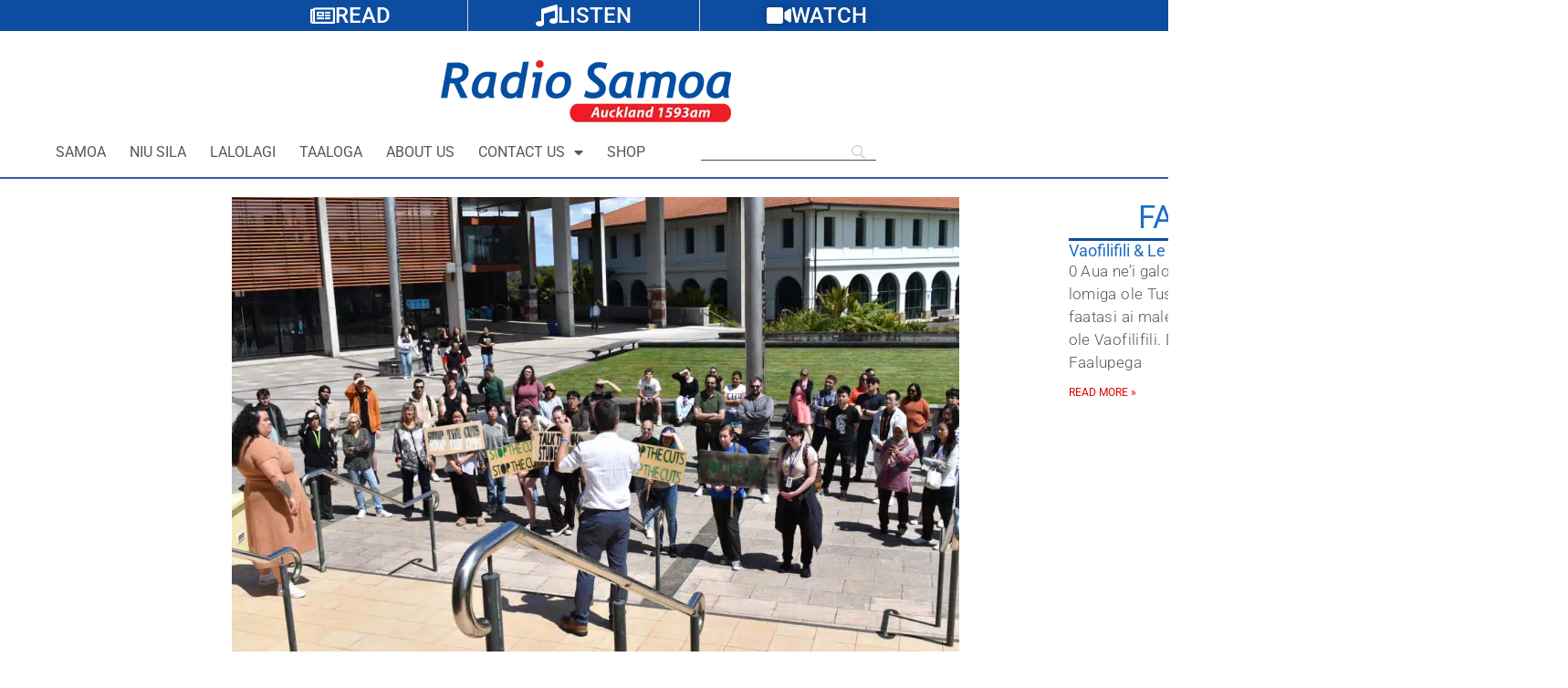

--- FILE ---
content_type: text/html; charset=UTF-8
request_url: https://radiosamoa.co.nz/wp-admin/admin-ajax.php
body_size: 146
content:
{"post_id":47063,"counted":false,"storage":{"name":["pvc_visits[0]"],"value":["1768445711b47063"],"expiry":[1768445711]},"type":"post"}

--- FILE ---
content_type: text/html; charset=utf-8
request_url: https://www.google.com/recaptcha/api2/aframe
body_size: 267
content:
<!DOCTYPE HTML><html><head><meta http-equiv="content-type" content="text/html; charset=UTF-8"></head><body><script nonce="EUpd24HS7kpTAR5g3Ml-dg">/** Anti-fraud and anti-abuse applications only. See google.com/recaptcha */ try{var clients={'sodar':'https://pagead2.googlesyndication.com/pagead/sodar?'};window.addEventListener("message",function(a){try{if(a.source===window.parent){var b=JSON.parse(a.data);var c=clients[b['id']];if(c){var d=document.createElement('img');d.src=c+b['params']+'&rc='+(localStorage.getItem("rc::a")?sessionStorage.getItem("rc::b"):"");window.document.body.appendChild(d);sessionStorage.setItem("rc::e",parseInt(sessionStorage.getItem("rc::e")||0)+1);localStorage.setItem("rc::h",'1768445711266');}}}catch(b){}});window.parent.postMessage("_grecaptcha_ready", "*");}catch(b){}</script></body></html>

--- FILE ---
content_type: application/javascript; charset=utf-8
request_url: https://radiosamoa.co.nz/wp-content/cache/min/1/v0/amp-ad-0.1.js?ver=1768422181
body_size: 25070
content:
(self.AMP=self.AMP||[]).push({m:0,v:"2512221826001",n:"amp-ad",ev:"0.1",l:!0,f:function(t,e){!function(){function e(t,e){(null==e||e>t.length)&&(e=t.length);for(var r=0,n=new Array(e);r<e;r++)n[r]=t[r];return n}function r(t,r){var n="undefined"!=typeof Symbol&&t[Symbol.iterator]||t["@@iterator"];if(n)return(n=n.call(t)).next.bind(n);if(Array.isArray(t)||(n=function(t,r){if(t){if("string"==typeof t)return e(t,r);var n=Object.prototype.toString.call(t).slice(8,-1);return"Object"===n&&t.constructor&&(n=t.constructor.name),"Map"===n||"Set"===n?Array.from(t):"Arguments"===n||/^(?:Ui|I)nt(?:8|16|32)(?:Clamped)?Array$/.test(n)?e(t,r):void 0}}(t))||r&&t&&"number"==typeof t.length){n&&(t=n);var i=0;return function(){return i>=t.length?{done:!0}:{done:!1,value:t[i++]}}}throw new TypeError("Invalid attempt to iterate non-iterable instance.\nIn order to be iterable, non-array objects must have a [Symbol.iterator]() method.")}var n;function i(){return n||(n=Promise.resolve(void 0))}var a=function(){var t=this;this.promise=new Promise((function(e,r){t.resolve=e,t.reject=r}))};function s(t,e){return(s=Object.setPrototypeOf||function(t,e){return t.__proto__=e,t})(t,e)}function o(t,e){if("function"!=typeof e&&null!==e)throw new TypeError("Super expression must either be null or a function");t.prototype=Object.create(e&&e.prototype,{constructor:{value:t,writable:!0,configurable:!0}}),e&&s(t,e)}function c(t){return(c=Object.setPrototypeOf?Object.getPrototypeOf:function(t){return t.__proto__||Object.getPrototypeOf(t)})(t)}function p(t){return(p="function"==typeof Symbol&&"symbol"==typeof Symbol.iterator?function(t){return typeof t}:function(t){return t&&"function"==typeof Symbol&&t.constructor===Symbol&&t!==Symbol.prototype?"symbol":typeof t})(t)}function d(t,e){if(e&&("object"===p(e)||"function"==typeof e))return e;if(void 0!==e)throw new TypeError("Derived constructors may only return object or undefined");return function(t){if(void 0===t)throw new ReferenceError("this hasn't been initialised - super() hasn't been called");return t}(t)}function u(t){var e=function(){if("undefined"==typeof Reflect||!Reflect.construct)return!1;if(Reflect.construct.sham)return!1;if("function"==typeof Proxy)return!0;try{return Boolean.prototype.valueOf.call(Reflect.construct(Boolean,[],(function(){}))),!0}catch(t){return!1}}();return function(){var r,n=c(t);if(e){var i=c(this).constructor;r=Reflect.construct(n,arguments,i)}else r=n.apply(this,arguments);return d(this,r)}}var m,h=Object.prototype,l=h.hasOwnProperty;function f(t){var e=Object.create(null);return t&&Object.assign(e,t),e}function v(t,e){return l.call(t,e)}h.toString;var g=Array.isArray;function b(t){return JSON.parse(t)}function j(t,e){try{return b(t)}catch(t){return null==e||e(t),null}}var y=JSON.parse('{"_ping_":{"renderStartImplemented":true,"clientIdScope":"_PING_","consentHandlingOverride":true},"1wo":{},"24smi":{"prefetch":"https://jsn.24smi.net/smi.js","preconnect":"https://data.24smi.net"},"4wmarketplace":{"renderStartImplemented":true},"a8":{"prefetch":"https://statics.a8.net/amp/ad.js","renderStartImplemented":true},"a9":{"prefetch":"https://z-na.amazon-adsystem.com/widgets/onejs?MarketPlace=US"},"accesstrade":{"prefetch":"https://h.accesstrade.net/js/amp/amp.js"},"adagio":{"prefetch":"https://js-ssl.neodatagroup.com/adagio_amp.js","preconnect":["https://ad-aws-it.neodatagroup.com","https://tracker.neodatagroup.com"],"renderStartImplemented":true},"adblade":{"prefetch":"https://web.adblade.com/js/ads/async/show.js","preconnect":["https://staticd.cdn.adblade.com","https://static.adblade.com"],"renderStartImplemented":true},"adbutler":{"prefetch":"https://servedbyadbutler.com/app.js"},"adenza":{"renderStartImplemented":true},"adform":{},"adfox":{"prefetch":"https://yandex.ru/ads/system/context.js","preconnect":["https://yastatic.net/"],"renderStartImplemented":true},"adgeneration":{"prefetch":"https://i.socdm.com/sdk/js/adg-script-loader.js"},"adglare":{"renderStartImplemented":true},"adhese":{"renderStartImplemented":true},"adincube":{"renderStartImplemented":true},"adition":{},"adman":{},"admanmedia":{"renderStartImplemented":true},"admatic":{},"admixer":{"renderStartImplemented":true,"preconnect":["https://inv-nets.admixer.net","https://cdn.admixer.net"]},"adnuntius":{"prefetch":"https://cdn.adnuntius.com/adn.js","renderStartImplemented":true},"adocean":{"consentHandlingOverride":true},"adop":{},"adpicker":{"renderStartImplemented":true},"adplugg":{"prefetch":"https://www.adplugg.com/serve/js/ad.js","renderStartImplemented":true},"adpon":{"prefetch":"https://ad.adpon.jp/amp.js","clientIdScope":"AMP_ECID_ADPON"},"adpushup":{"prefetch":"https://securepubads.g.doubleclick.net/tag/js/gpt.js","preconnect":"https://cdn.adpushup.com"},"adreactor":{},"ads2bid":{"renderStartImplemented":true},"adsensor":{"prefetch":"https://wfpscripts.webspectator.com/amp/adsensor-amp.js","clientIdScope":"amp_ecid_adensor","renderStartImplemented":true},"adservsolutions":{},"adskeeper":{"renderStartImplemented":true,"preconnect":["https://jsc.adskeeper.com","https://servicer.adskeeper.com","https://s-img.adskeeper.com"]},"adsloom":{"clientIdScope":"AMP_ECID_ADSLOOM"},"adsnative":{"prefetch":"https://static.adsnative.com/static/js/render.v1.js","preconnect":"https://api.adsnative.com"},"adspeed":{"preconnect":"https://g.adspeed.net","renderStartImplemented":true},"adspirit":{},"adstir":{"prefetch":"https://js.ad-stir.com/js/adstir_async.js","preconnect":"https://ad.ad-stir.com"},"adstyle":{"prefetch":"https://widgets.ad.style/amp.js","preconnect":["https://w.ad.style"]},"adtech":{"prefetch":"https://s.aolcdn.com/os/ads/adsWrapper3.js","preconnect":["https://mads.at.atwola.com","https://aka-cdn.adtechus.com"]},"adtelligent":{"preconnect":["https://s.adtelligent.com"],"renderStartImplemented":true},"adthrive":{"prefetch":["https://www.googletagservices.com/tag/js/gpt.js"],"preconnect":["https://partner.googleadservices.com","https://securepubads.g.doubleclick.net","https://tpc.googlesyndication.com"],"renderStartImplemented":true},"adsviu":{"prefetch":"https://widget.adsviu.com/adsviuAMP.js","preconnect":["https://api.adsviu.com"]},"adunity":{"preconnect":["https://content.adunity.com"],"renderStartImplemented":true},"aduptech":{"prefetch":"https://s.d.adup-tech.com/jsapi","preconnect":["https://d.adup-tech.com","https://m.adup-tech.com","https://v.adup-tech.com"],"renderStartImplemented":true,"consentHandlingOverride":true},"adventive":{"preconnect":["https://ads.adventive.com","https://amp.adventivedev.com"],"renderStartImplemented":true},"adverline":{"prefetch":"https://ads.adverline.com/richmedias/amp.js","preconnect":["https://adnext.fr"],"renderStartImplemented":true},"adverticum":{},"advertserve":{"renderStartImplemented":true},"adyoulike":{"consentHandlingOverride":true,"prefetch":"https://fo-static.omnitagjs.com/amp.js","renderStartImplemented":true},"adzerk":{},"affiliateb":{"prefetch":"https://track.affiliate-b.com/amp/a.js","renderStartImplemented":true},"affinity":{"prefetch":"https://securepubads.g.doubleclick.net/tag/js/gpt.js","preconnect":"https://cdn4-hbs.affinitymatrix.com"},"aja":{"prefetch":["https://cdn.as.amanad.adtdp.com/sdk/asot-amp.js","https://cdn.as.amanad.adtdp.com/sdk/asot-v2.js"],"preconnect":["https://ad.as.amanad.adtdp.com"]},"appvador":{"prefetch":["https://cdn.apvdr.com/js/VastAdUnit.min.js","https://cdn.apvdr.com/js/VideoAd.min.js","https://cdn.apvdr.com/js/VideoAd3PAS.min.js","https://cdn.apvdr.com/js/VideoAdAutoPlay.min.js","https://cdn.apvdr.com/js/VideoAdNative.min.js"],"renderStartImplemented":true},"aso":{"renderStartImplemented":true},"amoad":{"prefetch":["https://j.amoad.com/js/a.js","https://j.amoad.com/js/n.js"],"preconnect":["https://d.amoad.com","https://i.amoad.com","https://m.amoad.com","https://v.amoad.com"]},"amplified":{"preconnect":"https://srv.clickfuse.com","renderStartImplemented":true},"andbeyond":{"prefetch":"https://securepubads.g.doubleclick.net/tag/js/gpt.js","preconnect":"https://cdn.andbeyond.media"},"aniview":{"renderStartImplemented":true},"anyclip":{"prefetch":"https://player.anyclip.com/anyclip-widget/lre-widget/prod/v1/src/lre.js","preconnect":["https://trafficmanager.anyclip.com","https://lreprx-server.anyclip.com"],"renderStartImplemented":true},"appmonsta":{"preconnect":"https://ssp.appmonsta.ai"},"appnexus":{"prefetch":"https://acdn.adnxs.com/ast/ast.js","preconnect":"https://ib.adnxs.com","renderStartImplemented":true},"atomx":{"prefetch":"https://s.ato.mx/p.js"},"avantisvideo":{"renderStartImplemented":true},"beaverads":{"renderStartImplemented":true},"beopinion":{"prefetch":"https://widget.beop.io/sdk.js","preconnect":["https://t.beop.io","https://s.beop.io","https://data.beop.io"],"renderStartImplemented":true},"bidgear":{"prefetch":"https://platform.bidgear.com/bidgear-amp.js","renderStartImplemented":true},"bidtellect":{},"blade":{"prefetch":"https://sdk.streamrail.com/blade/sr.blade.js","renderStartImplemented":true},"brainy":{},"bringhub":{"renderStartImplemented":true,"preconnect":["https://static.bh-cdn.com","https://core-api.bringhub.io"]},"broadbandy":{"renderStartImplemented":true},"broadstreetads":{"prefetch":"https://cdn.broadstreetads.com/init-2.min.js","renderStartImplemented":true},"byplay":{},"caajainfeed":{"prefetch":["https://cdn.amanad.adtdp.com/sdk/ajaamp.js"],"preconnect":["https://ad.amanad.adtdp.com"]},"capirs":{"renderStartImplemented":true},"caprofitx":{"prefetch":["https://cdn.caprofitx.com/pfx.min.js","https://cdn.caprofitx.com/tags/amp/profitx_amp.js"],"preconnect":"https://ad.caprofitx.adtdp.com"},"cedato":{"renderStartImplemented":true},"chargeads":{},"cognativex":{},"colombia":{"prefetch":"https://static.clmbtech.com/ad/commons/js/colombia-amp.js"},"colombiafeed":{"prefetch":"https://static.clmbtech.com/c1e/static/themes/js/colombiafeed-amp.js"},"conative":{"renderStartImplemented":true},"connatix":{"renderStartImplemented":true},"contentad":{},"criteo":{"prefetch":"https://static.criteo.net/js/ld/publishertag.js","preconnect":"https://cas.criteo.com"},"csa":{"prefetch":"https://www.google.com/adsense/search/ads.js"},"clever":{"renderStartImplemented":true},"clickio":{"prefetch":"https://securepubads.g.doubleclick.net/tag/js/gpt.js","preconnect":["https://s.clickiocdn.com","https://up.clickiocdn.com","https://cns.clickiocdn.com","https://partner.googleadservices.com","https://tpc.googlesyndication.com"]},"dable":{"preconnect":["https://static.dable.io","https://api.dable.io","https://images.dable.io"],"renderStartImplemented":true},"dex":{"renderStartImplemented":true},"digiteka":{"renderStartImplemented":true},"directadvert":{"renderStartImplemented":true},"distroscale":{"preconnect":["https://c.jsrdn.com","https://s.jsrdn.com","https://i.jsrdn.com"],"renderStartImplemented":true},"dotandads":{"prefetch":"https://amp.ad.dotandad.com/dotandadsAmp.js","preconnect":"https://bal.ad.dotandad.com"},"dynad":{"preconnect":["https://t.dynad.net","https://tm.jsuol.com.br"]},"eadv":{"renderStartImplemented":true,"clientIdScope":"AMP_ECID_EADV","prefetch":["https://www.eadv.it/track/esr.min.js","https://www.eadv.it/track/ead.min.js"]},"empower":{"prefetch":"https://cdn.empower.net/sdk/amp-ad.min.js","renderStartImplemented":true},"engageya":{},"epeex":{},"eplanning":{"prefetch":"https://us.img.e-planning.net/layers/epl-amp.js"},"exco":{"renderStartImplemented":true},"ezoic":{"prefetch":["https://www.googletagservices.com/tag/js/gpt.js","https://g.ezoic.net/ezoic/ampad.js"],"clientIdScope":"AMP_ECID_EZOIC","consentHandlingOverride":true,"renderStartImplemented":true},"f1e":{"prefetch":"https://img.ak.impact-ad.jp/util/f1e_amp.min.js"},"f1h":{"preconnect":"https://img.ak.impact-ad.jp","renderStartImplemented":true},"fairground":{},"fake":{},"fake-delayed":{"renderStartImplemented":true},"feedad":{"clientIdScope":"__fa_amp","prefetch":"https://web.feedad.com/sdk/feedad-async.js","renderStartImplemented":true,"fullWidthHeightRatio":1.7777777777777777,"consentHandlingOverride":true},"felmat":{"prefetch":"https://t.felmat.net/js/fmamp.js","renderStartImplemented":true},"finative":{},"firstimpression":{"prefetch":"https://ecdn.firstimpression.io/static/js/fiamp.js","preconnect":"https://cdn.firstimpression.io","renderStartImplemented":true,"consentHandlingOverride":true},"flite":{},"fluct":{"prefetch":["https://pdn.adingo.jp/p.js"],"preconnect":["https://cdn-fluct.sh.adingo.jp","https://sh.adingo.jp","https://i.adingo.jp"]},"forkmedia":{"renderStartImplemented":true},"freewheel":{"prefetch":"https://cdn.stickyadstv.com/prime-time/fw-amp.min.js","renderStartImplemented":true},"fusion":{"prefetch":"https://assets.adtomafusion.net/fusion/latest/fusion-amp.min.js"},"gecko":{},"genieessp":{"prefetch":"https://js.gsspcln.jp/l/amp.js"},"geozo":{"renderStartImplemented":true},"giraff":{"renderStartImplemented":true},"glomex":{"prefetch":"https://player.glomex.com/integration/1/amp-embed.js"},"gmossp":{"prefetch":"https://cdn.gmossp-sp.jp/ads/amp.js"},"gumgum":{"prefetch":"https://js.gumgum.com/slot.js","renderStartImplemented":true},"holder":{"prefetch":"https://i.holder.com.ua/js2/holder/ajax/ampv1.js","preconnect":"https://h.holder.com.ua","renderStartImplemented":true},"ibillboard":{},"idealmedia":{"renderStartImplemented":true,"preconnect":["https://jsc.idealmedia.io","https://servicer.idealmedia.io","https://s-img.idealmedia.io/"]},"imedia":{"prefetch":"https://i.imedia.cz/js/im3.js","renderStartImplemented":true},"imobile":{"prefetch":"https://spamp.i-mobile.co.jp/script/amp.js","preconnect":"https://spad.i-mobile.co.jp"},"imonomy":{"renderStartImplemented":true},"impactify":{"prefetch":"https://ad.impactify.io/static/ad/tag.js","preconnect":["https://ad.impactify.media","https://dvr.impactify.media","https://securepubads.g.doubleclick.net","https://pubads.g.doubleclick.net","https://secure.adnxs.com"],"renderStartImplemented":true},"improvedigital":{},"incrementx":{"prefetch":"https://cdn.incrementxserv.com/ixamp.js","renderStartImplemented":true},"industrybrains":{"prefetch":"https://web.industrybrains.com/js/ads/async/show.js","preconnect":["https://staticd.cdn.industrybrains.com","https://static.industrybrains.com"],"renderStartImplemented":true},"inmobi":{"prefetch":"https://cf.cdn.inmobi.com/ad/inmobi.secure.js","renderStartImplemented":true},"innity":{"prefetch":"https://cdn.innity.net/admanager.js","preconnect":"https://as.innity.com","renderStartImplemented":true},"insticator":{"preconnect":"https://d3lcz8vpax4lo2.cloudfront.net","renderStartImplemented":true},"insurads":{"prefetch":"https://securepubads.g.doubleclick.net/tag/js/gpt.js","preconnect":["https://tpc.googlesyndication.com","https://cdn.insurads.com","https://services.insurads.com","https://messaging.insurads.com"],"renderStartImplemented":true,"consentHandlingOverride":true},"invibes":{"prefetch":"https://k.r66net.com/GetAmpLink","renderStartImplemented":true,"consentHandlingOverride":true},"iprom":{"prefetch":"https://cdn.ipromcloud.com/ipromNS.js"},"ix":{"prefetch":["https://js-sec.indexww.com/apl/amp.js"],"preconnect":"https://as-sec.casalemedia.com","renderStartImplemented":true},"jubna":{},"kargo":{},"ketshwa":{},"kiosked":{"renderStartImplemented":true},"jioads":{"renderStartImplemented":true},"jixie":{"prefetch":["https://scripts.jixie.media/jxamp.min.js"],"clientIdScope":"__jxamp","clientIdCookieName":"_jxx","renderStartImplemented":true},"kixer":{"prefetch":"https://cdn.kixer.com/ad/load.js","renderStartImplemented":true},"kuadio":{},"ligatus":{"prefetch":"https://ssl.ligatus.com/render/ligrend.js","renderStartImplemented":true},"lockerdome":{"prefetch":"https://cdn2.lockerdomecdn.com/_js/amp.js","renderStartImplemented":true},"logly":{"preconnect":["https://l.logly.co.jp","https://cdn.logly.co.jp"],"renderStartImplemented":true},"loka":{"prefetch":"https://loka-cdn.akamaized.net/scene/amp.js","preconnect":["https://scene-front.lokaplatform.com","https://loka-materials.akamaized.net"],"renderStartImplemented":true},"luckyads":{"renderStartImplemented":true},"macaw":{"renderStartImplemented":true},"mads":{"prefetch":"https://eu2.madsone.com/js/tags.js"},"mantis-display":{"prefetch":"https://assets.mantisadnetwork.com/mantodea.min.js","preconnect":["https://mantodea.mantisadnetwork.com","https://res.cloudinary.com","https://resize.mantisadnetwork.com"]},"marfeel":{"prefetch":"https://securepubads.g.doubleclick.net/tag/js/gpt.js","preconnect":["https://live.mrf.io","https://tpc.googlesyndication.com","https://fastlane.rubiconproject.com","https://htlb.casalemedia.com","https://prg.smartadserver.com","https://ib.adnxs.com","https://bidder.criteo.com","https://marfeel-d.openx.net","https://ice.360yield.com","https://mbid.marfeelrev.com"],"consentHandlingOverride":true},"mantis-recommend":{"prefetch":"https://assets.mantisadnetwork.com/recommend.min.js","preconnect":["https://mantodea.mantisadnetwork.com","https://resize.mantisadnetwork.com"]},"mediaad":{},"medianet":{"preconnect":"https://contextual.media.net","renderStartImplemented":true},"mediavine":{"prefetch":"https://amp.mediavine.com/wrapper.min.js","preconnect":["https://partner.googleadservices.com","https://securepubads.g.doubleclick.net","https://tpc.googlesyndication.com"],"renderStartImplemented":true,"consentHandlingOverride":true},"medyanet":{"renderStartImplemented":true},"meg":{"renderStartImplemented":true},"mgid":{"renderStartImplemented":true,"preconnect":["https://jsc.mgid.com","https://servicer.mgid.com","https://s-img.mgid.com"]},"microad":{"prefetch":"https://j.microad.net/js/camp.js","preconnect":["https://s-rtb.send.microad.jp","https://s-rtb.send.microadinc.com","https://cache.send.microad.jp","https://cache.send.microadinc.com","https://deb.send.microad.jp"]},"miximedia":{"renderStartImplemented":true},"mixpo":{"prefetch":"https://cdn.mixpo.com/js/loader.js","preconnect":["https://player1.mixpo.com","https://player2.mixpo.com"]},"momagic":{"prefetch":"https://securepubads.g.doubleclick.net/tag/js/gpt.js","preconnect":["https://amp.truereach.co.in/"]},"monetizer101":{"renderStartImplemented":true},"mox":{"prefetch":["https://ad.mox.tv/js/amp.min.js","https://ad.mox.tv/mox/mwayss_invocation.min.js"],"renderStartImplemented":true},"my6sense":{"renderStartImplemented":true},"myfinance":{"preconnect":["https://a.myfidevs.io","https://static.myfinance.com","https://www.myfinance.com"],"renderStartImplemented":true,"clientIdScope":"AMP_ECID_GOOGLE"},"myoffrz":{"renderStartImplemented":true},"mytarget":{"prefetch":"https://ad.mail.ru/static/ads-async.js","renderStartImplemented":true},"myua":{"renderStartImplemented":true},"mywidget":{"preconnect":"https://likemore-fe.go.mail.ru","prefetch":"https://likemore-go.imgsmail.ru/widget_amp.js","renderStartImplemented":true},"nativeroll":{"prefetch":"https://cdn01.nativeroll.tv/js/seedr-player.min.js"},"nativery":{"preconnect":"https://cdn.nativery.com"},"nativo":{"prefetch":"https://s.ntv.io/serve/load.js"},"navegg":{"renderStartImplemented":true},"nend":{"prefetch":"https://js1.nend.net/js/amp.js","preconnect":["https://output.nend.net","https://img1.nend.net"]},"netletix":{"preconnect":["https://call.netzathleten-media.de"],"renderStartImplemented":true},"noddus":{"prefetch":"https://noddus.com/amp_loader.js","renderStartImplemented":true},"nokta":{"prefetch":"https://static.virgul.com/theme/mockups/noktaamp/ampjs.js","renderStartImplemented":true},"nws":{},"oblivki":{"renderStartImplemented":true},"onead":{"prefetch":"https://ad-specs.guoshipartners.com/static/js/onead-amp.min.js","renderStartImplemented":true},"onnetwork":{"renderStartImplemented":true},"openadstream":{},"openx":{"prefetch":"https://www.googletagservices.com/tag/js/gpt.js","preconnect":["https://partner.googleadservices.com","https://securepubads.g.doubleclick.net","https://tpc.googlesyndication.com"],"renderStartImplemented":true},"opinary":{"renderStartImplemented":true},"outbrain":{"renderStartImplemented":true,"prefetch":"https://widgets.outbrain.com/widgetAMP/outbrainAMP.min.js","preconnect":["https://odb.outbrain.com"],"consentHandlingOverride":true},"piberica":{"preconnect":["https://trafico.prensaiberica.es"],"renderStartImplemented":true},"pixad":{},"pixels":{"prefetch":"https://cdn.adsfactor.net/amp/pixels-amp.min.js","clientIdCookieName":"__AF","renderStartImplemented":true},"playstream":{"prefetch":"https://app.playstream.media/js/amp.js","renderStartImplemented":true},"playwire":{"prefetch":["https://securepubads.g.doubleclick.net/tag/js/gpt.js","https://cdn.intergient.com/amp/amp.js"],"renderStartImplemented":true},"plista":{},"polymorphicads":{"prefetch":"https://www.polymorphicads.jp/js/amp.js","preconnect":["https://img.polymorphicads.jp","https://ad.polymorphicads.jp"],"renderStartImplemented":true},"popin":{"renderStartImplemented":true},"postquare":{},"ppstudio":{"renderStartImplemented":true},"pressboard":{"renderStartImplemented":true},"promoteiq":{},"pubexchange":{},"pubfuture":{"renderStartImplemented":true},"pubguru":{"renderStartImplemented":true},"pubmatic":{"prefetch":"https://ads.pubmatic.com/AdServer/js/amp.js"},"pubmine":{"prefetch":["https://s.pubmine.com/head.js"],"preconnect":"https://delivery.g.switchadhub.com","renderStartImplemented":true},"pubscale":{"renderStartImplemented":true},"pulse":{"prefetch":"https://static.pulse.mail.ru/pulse-widget-amp.js","renderStartImplemented":true},"pulsepoint":{"prefetch":"https://ads.contextweb.com/TagPublish/getjs.static.js","preconnect":"https://tag.contextweb.com"},"purch":{"prefetch":"https://ramp.purch.com/serve/creative_amp.js","renderStartImplemented":true},"quoraad":{"prefetch":"https://a.quora.com/amp_ad.js","preconnect":"https://ampad.quora.com","renderStartImplemented":true},"r9x":{"prefetch":"https://securepubads.g.doubleclick.net/tag/js/gpt.js","preconnect":"https://cdn.r9x.in"},"rakutenunifiedads":{"prefetch":"https://s-cdn.rmp.rakuten.co.jp/js/amp.js","renderStartImplemented":true},"rbinfox":{"renderStartImplemented":true},"rcmwidget":{"prefetch":"https://rcmjs.rambler.ru/static/rcmw/rcmw-amp.js","renderStartImplemented":true,"clientIdScope":"__rcmw_amp"},"readmo":{"renderStartImplemented":true},"realclick":{"renderStartImplemented":true},"recomad":{"renderStartImplemented":true},"recreativ":{"prefetch":"https://go.rcvlink.com/static/amp.js","renderStartImplemented":true},"relap":{"renderStartImplemented":true},"relappro":{"prefetch":"https://cdn.relappro.com/adservices/amp/relappro.amp.min.js","preconnect":"https://tags.relappro.com","renderStartImplemented":true},"remixd":{"preconnect":"https://tags.remixd.com","renderStartImplemented":true},"revcontent":{"prefetch":"https://labs-cdn.revcontent.com/build/amphtml/revcontent.amp.min.js","preconnect":["https://trends.revcontent.com","https://cdn.revcontent.com","https://img.revcontent.com"],"renderStartImplemented":true},"revjet":{"prefetch":"https://cdn.revjet.com/~cdn/JS/03/amp.js","renderStartImplemented":true},"rfp":{"prefetch":"https://js.rfp.fout.jp/rfp-amp.js","preconnect":"https://ad.rfp.fout.jp","renderStartImplemented":true},"rnetplus":{},"rubicon":{},"runative":{"prefetch":"https://cdn.run-syndicate.com/sdk/v1/n.js","renderStartImplemented":true},"sabavision":{"renderStartImplemented":true},"sas":{"renderStartImplemented":true},"seedingalliance":{},"seedtag":{"prefetch":"https://t.seedtag.com/c/loader.js","preconnect":["https://s.seedtag.com"],"consentHandlingOverride":true,"renderStartImplemented":true},"sekindo":{"renderStartImplemented":true},"sevio":{"preconnect":["https://request.adx.ws"],"prefetch":["https://cdn.adx.ws/scripts/amp.js"],"renderStartImplemented":true},"sharethrough":{"renderStartImplemented":true},"shemedia":{"prefetch":["https://securepubads.g.doubleclick.net/tag/js/gpt.js","https://ads.shemedia.com/static/amp.js"],"preconnect":["https://partner.googleadservices.com","https://tpc.googlesyndication.com","https://ads.blogherads.com"],"renderStartImplemented":true},"sklik":{"prefetch":"https://c.imedia.cz/js/amp.js"},"skoiy":{"preconnect":["https://svas.skoiy.xyz"]},"slimcutmedia":{"preconnect":["https://sb.freeskreen.com","https://static.freeskreen.com","https://video.freeskreen.com"],"renderStartImplemented":true},"smartads":{"prefetch":"https://smart-ads.biz/amp.js"},"smartadserver":{"prefetch":"https://ec-ns.sascdn.com/diff/js/amp.v0.js","preconnect":"https://static.sascdn.com","renderStartImplemented":true},"smartclip":{"prefetch":"https://cdn.smartclip.net/amp/amp.v0.js","preconnect":"https://des.smartclip.net","renderStartImplemented":true},"smi2":{"renderStartImplemented":true},"smilewanted":{"prefetch":"https://prebid.smilewanted.com/amp/amp.js","preconnect":"https://static.smilewanted.com","renderStartImplemented":true},"sogouad":{"prefetch":"https://theta.sogoucdn.com/wap/js/aw.js","renderStartImplemented":true},"sortable":{"prefetch":"https://www.googletagservices.com/tag/js/gpt.js","preconnect":["https://tags-cdn.deployads.com","https://partner.googleadservices.com","https://securepubads.g.doubleclick.net","https://tpc.googlesyndication.com"],"renderStartImplemented":true},"sona":{"renderStartImplemented":true},"sovrn":{"prefetch":"https://ap.lijit.com/www/sovrn_amp/sovrn_ads.js"},"speakol":{"renderStartImplemented":true},"spotx":{"preconnect":"https://js.spotx.tv","renderStartImplemented":true},"springAds":{"preconnect":["https://ib.adnxs.com"],"renderStartImplemented":true},"ssp":{"prefetch":"https://ssp.imedia.cz/static/js/ssp.js","renderStartImplemented":true,"consentHandlingOverride":true},"strossle":{"preconnect":["https://amp.spklw.com","https://widgets.sprinklecontent.com","https://images.sprinklecontent.com"]},"sunmedia":{"preconnect":["https://static.sunmedia.tv","https://services.sunmedia.tv","https://creative.sunmedia.tv","https://vod.sunmedia.tv","https://mx-sunmedia.videoplaza.tv","https://es-sunicontent.videoplaza.tv","https://es-sunelespanol.videoplaza.tv","https://es-suncopperland.videoplaza.tv","https://search.spotxchange.com","https://tpc.googlesyndication.com"],"clientIdScope":"AMP_ECID_SUNMEDIA","fullWidthHeightRatio":1,"renderStartImplemented":true},"svknative":{"renderStartImplemented":true,"prefetch":"https://widget.svk-native.ru/js/embed.js"},"swoop":{"prefetch":"https://www.swoop-amp.com/amp.js","preconnect":["https://www.swpsvc.com","https://client.swpcld.com"],"renderStartImplemented":true},"taboola":{},"tagon":{"prefetch":"https://js.tagon.co/tagon-amp.min.js"},"tail":{"renderStartImplemented":true},"tcsemotion":{"prefetch":"https://ads.tcsemotion.com/www/delivery/amphb.js","renderStartImplemented":true},"teads":{"prefetch":"https://a.teads.tv/media/format/v3/teads-format.min.js","preconnect":["https://cdn2.teads.tv","https://t.teads.tv","https://r.teads.tv"],"consentHandlingOverride":true},"temedya":{"prefetch":["https://widget.cdn.vidyome.com/builds/loader-amp.js","https://vidyome-com.cdn.vidyome.com/vidyome/builds/widgets.js"],"renderStartImplemented":true},"torimochi":{"renderStartImplemented":true},"tracdelight":{"prefetch":"https://scripts.tracdelight.io/amp.js","renderStartImplemented":true},"trafficstars":{"prefetch":"https://cdn.tsyndicate.com/sdk/v1/master.spot.js","renderStartImplemented":true},"triplelift":{},"trugaze":{"clientIdScope":"__tg_amp","renderStartImplemented":true},"uas":{"prefetch":"https://ads.pubmatic.com/AdServer/js/phoenix.js"},"ucfunnel":{"renderStartImplemented":true},"uzou":{"preconnect":["https://speee-ad.akamaized.net"],"renderStartImplemented":true},"unruly":{"prefetch":"https://video.unrulymedia.com/native/native-loader.js","renderStartImplemented":true},"valuecommerce":{"prefetch":"https://amp.valuecommerce.com/amp_bridge.js","preconnect":["https://ad.jp.ap.valuecommerce.com"],"renderStartImplemented":true},"vdoai":{"prefetch":"https://a.vdo.ai/core/dependencies_amp/vdo.min.js","renderStartImplemented":true},"videointelligence":{"preconnect":"https://s.vi-serve.com","renderStartImplemented":true},"videonow":{"renderStartImplemented":true},"viralize":{"renderStartImplemented":true},"vlyby":{"prefetch":"https://cdn.vlyby.com/amp/qad/qad-outer2.js"},"vmfive":{"prefetch":"https://man.vm5apis.com/dist/adn-web-sdk.js","preconnect":["https://vawpro.vm5apis.com","https://vahfront.vm5apis.com"],"renderStartImplemented":true},"vox":{"renderStartImplemented":true},"webediads":{"prefetch":"https://eu1.wbdds.com/amp.min.js","preconnect":["https://goutee.top","https://mediaathay.org.uk"],"renderStartImplemented":true},"weborama-display":{"prefetch":["https://cstatic.weborama.fr/js/advertiserv2/adperf_launch_1.0.0_scrambled.js","https://cstatic.weborama.fr/js/advertiserv2/adperf_core_1.0.0_scrambled.js"]},"whopainfeed":{"prefetch":"https://widget.infeed.com.ar/widget/widget-amp.js"},"widespace":{},"wisteria":{"renderStartImplemented":true},"wpmedia":{"prefetch":"https://std.wpcdn.pl/wpjslib/wpjslib-amp.js","preconnect":["https://www.wp.pl","https://v.wpimg.pl"],"renderStartImplemented":true},"wunderkind":{"preconnect":["https://tag.wknd.ai","https://api.bounceexchange.com"],"renderStartImplemented":true,"fullWidthHeightRatio":1.3333333333333333},"xlift":{"prefetch":"https://cdn.x-lift.jp/resources/common/xlift_amp.js","renderStartImplemented":true},"yahoofedads":{"renderStartImplemented":true},"yahoojp":{"prefetch":["https://s.yimg.jp/images/listing/tool/yads/ydn/amp/amp.js","https://yads.c.yimg.jp/js/yads.js"],"preconnect":"https://yads.yahoo.co.jp"},"yahoonativeads":{"renderStartImplemented":true},"yandex":{"prefetch":"https://yandex.ru/ads/system/context.js","preconnect":["https://yastatic.net/"],"renderStartImplemented":true},"yektanet":{"preconnect":["https://cdn.yektanet.com","https://cg-sc.yektanet.com","https://native.yektanet.com","https://nfetch.yektanet.net","https://rfetch.yektanet.net","https://scrapper.yektanet.com","https://ua.yektanet.com","https://bfetch.yektanet.com","https://mostatil.cdn.yektanet.com"],"renderStartImplemented":true},"yengo":{"renderStartImplemented":true},"yieldbot":{"prefetch":["https://cdn.yldbt.com/js/yieldbot.intent.amp.js","https://msg.yldbt.com/js/ybmsg.html"],"preconnect":"https://i.yldbt.com"},"yieldmo":{"prefetch":"https://static.yieldmo.com/ym.1.js","preconnect":["https://s.yieldmo.com","https://ads.yieldmo.com"],"renderStartImplemented":true},"yieldone":{"prefetch":"https://img.ak.impact-ad.jp/ic/pone/commonjs/yone-amp.js"},"yieldpro":{"preconnect":"https://creatives.yieldpro.eu","renderStartImplemented":true},"yobee":{},"zedo":{"prefetch":"https://ss3.zedo.com/gecko/tag/Gecko.amp.min.js","renderStartImplemented":true},"zen":{"prefetch":"https://zen.yandex.ru/widget-loader","preconnect":["https://yastatic.net/"],"renderStartImplemented":true},"zergnet":{},"zucks":{"preconnect":["https://j.zucks.net.zimg.jp","https://sh.zucks.net","https://k.zucks.net","https://static.zucks.net.zimg.jp"]},"baidu":{"prefetch":"https://dup.baidustatic.com/js/dm.js","renderStartImplemented":true},"sulvo":{}}');function w(t){return 1==(null==t?void 0:t.nodeType)}function I(t,e,r,n,i,a,s,o,c,p,d){return t}function S(t){return(t.ownerDocument||t).defaultView}function k(t){var e;null===(e=t.parentElement)||void 0===e||e.removeChild(t)}function x(t){return t.parent&&t.parent!=t}var _=/(?:^[#?]?|&)([^=&]+)(?:=([^&]*))?/g;function O(t){var e=arguments.length>1&&void 0!==arguments[1]?arguments[1]:"";try{return decodeURIComponent(t)}catch(t){return e}}function A(t){var e,r=f();if(!t)return r;for(;e=_.exec(t);){var n=O(e[1],e[1]),i=e[2]?O(e[2].replace(/\+/g," "),e[2]):"";r[n]=i}return r}function P(t){var e=(t||self).location;return A(e.originalHash||e.hash)}var M="";function z(t){var e=t||self;return e.__AMP_MODE?e.__AMP_MODE:e.__AMP_MODE=function(t){return{localDev:!1,development:N(t,P(t)),esm:!1,test:!1,rtvVersion:E(t),ssrReady:!1}}(e)}function E(t){var e;return M||(M=(null===(e=t.AMP_CONFIG)||void 0===e?void 0:e.v)||"01".concat("2512221826001")),M}function N(t,e){var r=e||P(t);return["1","actions","amp","amp4ads","amp4email"].includes(r.development)||!!t.AMP_DEV_MODE}function T(t,e,r){return e in t?Object.defineProperty(t,e,{value:r,enumerable:!0,configurable:!0,writable:!0}):t[e]=r,t}function R(t){var e=Object.getOwnPropertyDescriptor(t,"message");if(null!=e&&e.writable)return t;var r=t.message,n=t.stack,i=new Error(r);for(var a in t)i[a]=t[a];return i.stack=n,i}function C(t){for(var e,n=null,i="",a=r(arguments,!0);!(e=a()).done;){var s=e.value;s instanceof Error&&!n?n=R(s):(i&&(i+=" "),i+=s)}return n?i&&(n.message=i+": "+n.message):n=new Error(i),n}function D(t){var e,r;null===(e=(r=self).__AMP_REPORT_ERROR)||void 0===e||e.call(r,t)}self.__AMP_LOG=self.__AMP_LOG||{user:null,dev:null,userForEmbed:null};var H=self.__AMP_LOG;function F(t,e){throw new Error("failed to call initLogConstructor")}function L(t){return H.user||(H.user=W()),function(t,e){return e&&e.ownerDocument.defaultView!=t}(H.user.win,t)?H.userForEmbed||(H.userForEmbed=W()):H.user}function W(t){return F()}function G(){return H.dev||(H.dev=F())}function V(t,e,r,n,i,a,s,o,c,p,d){return t}function q(t,e,r,n,i,a,s,o,c,p,d){return L().assert(t,e,r,n,i,a,s,o,c,p,d)}function U(t,e){return K(t=function(t){return t.__AMP_TOP||(t.__AMP_TOP=t)}(t),e)}function B(t,e){return K($(X(t)),e)}function Y(t,e){return function(t,e){var r=Z(t,e);if(r)return r;var n,i,s,o,c=Q(t);return c[e]=(i=(n=new a).promise,s=n.reject,o=n.resolve,i.catch((function(){})),{obj:null,promise:i,resolve:o,reject:s,context:null,ctor:null}),c[e].promise}($(t),e)}function J(t,e){return Z($(t),e)}function X(t){return t.nodeType?(e=S(t),U(e,"ampdoc")).getAmpDoc(t):t;var e}function $(t){var e=X(t);return e.isSingleDoc()?e.win:e}function K(t,e){V(function(t,e){var r=t.__AMP_SERVICES&&t.__AMP_SERVICES[e];return!(!r||!r.ctor)}(t,e));var r=Q(t)[e];return r.obj||(V(r.ctor),V(r.context),r.obj=new r.ctor(r.context),V(r.obj),r.context=null,r.resolve&&r.resolve(r.obj)),r.obj}function Z(t,e){var r=Q(t)[e];return r?r.promise?r.promise:(K(t,e),r.promise=Promise.resolve(r.obj)):null}function Q(t){var e=t.__AMP_SERVICES;return e||(e=t.__AMP_SERVICES={}),e}function tt(t,e,r,n){var i=J(t,e);if(i)return i;var a=X(t);return a.whenExtensionsKnown().then((function(){var t=a.getExtensionVersion(r);return t?U(a.win,"extensions").waitForExtension(r,t):null})).then((function(r){return r?n?J(t,e):Y(t,e):null}))}var et,rt,nt,it=function(t){return U(t,"ampdoc")},at=function(t){return tt(t,"amp-analytics-instrumentation","amp-analytics")},st=function(t){return B(t,"documentInfo").get()},ot=function(t){return K(t,"timer")},ct=function(t){return tt(t,"consentPolicyManager","amp-consent")},pt=function(t){return B(t,"viewport")},dt="image_stacked",ut="image_sidebyside",mt="mobile_banner_image_sidebyside",ht="pub_control_image_stacked",lt="pub_control_image_sidebyside",ft="pub_control_image_card_stacked",vt="pub_control_image_card_sidebyside",gt="pub_control_text",bt="pub_control_text_card",jt="data-matched-content-ui-type",yt="data-matched-content-columns-num",wt="data-matched-content-rows-num",It=(T(et={},dt,1/1.91),T(et,ut,1/3.82),T(et,mt,1/3.82),T(et,ht,1/1.91),T(et,lt,1/3.82),T(et,ft,1/1.91),T(et,vt,1/3.74),T(et,gt,0),T(et,bt,0),et),St=(T(rt={},dt,80),T(rt,ut,0),T(rt,mt,0),T(rt,ht,80),T(rt,lt,0),T(rt,ft,85),T(rt,vt,0),T(rt,gt,80),T(rt,bt,80),rt),kt=(T(nt={},ht,100),T(nt,lt,200),T(nt,ft,150),T(nt,vt,250),T(nt,gt,100),T(nt,bt,150),nt),xt="pub_control_",_t='\n data-matched-content-rows-num="4,2"\ndata-matched-content-columns-num="1,6"\ndata-matched-content-ui-type="image_stacked,image_card_sidebyside"';function Ot(t){return t>=1200?{width:1200,height:600}:t>=850?{width:t,height:Math.floor(.5*t)}:t>=550?{width:t,height:Math.floor(.6*t)}:t>=468?{width:t,height:Math.floor(.7*t)}:{width:t,height:Math.floor(3.44*t)}}function At(t,e){return t*It[e]+St[e]}function Pt(t,e){return(t-8*e-8)/e}function Mt(t,e){return Math.floor(t*e+8*e+8)}function zt(t){var e,r=parseFloat(t);return"number"==typeof(e=r)&&isFinite(e)?r:void 0}function Et(t,e,r,n){return{left:t,top:e,width:r,height:n,bottom:e+n,right:t+r,x:t,y:e}}function Nt(t,e,r){return 0==e&&0==r||0==t.width&&0==t.height?t:Et(t.left+e,t.top+r,t.width,t.height)}function Tt(t,e){var r=arguments.length>2&&void 0!==arguments[2]?arguments[2]:{},n=r.needsRootBounds,i=r.rootMargin,a=r.threshold,s=x(e)&&(n||i)?e.document:void 0;return new e.IntersectionObserver(t,{threshold:a,root:s,rootMargin:i})}var Rt,Ct=new WeakMap,Dt=new WeakMap;function Ht(t){for(var e=new Set,r=t.length-1;r>=0;r--){var n=t[r],i=n.target;if(!e.has(i)){e.add(i);var a=Dt.get(i);if(a)for(var s=0;s<a.length;s++)(0,a[s])(n)}}}function Ft(t){return{"time":t.time,"rootBounds":Lt(t.rootBounds),"boundingClientRect":Lt(t.boundingClientRect),"intersectionRect":Lt(t.intersectionRect),"intersectionRatio":t.intersectionRatio}}function Lt(t){return null===t?null:function(t){return Et(Number(t.left),Number(t.top),Number(t.width),Number(t.height))}(t)}var Wt,Gt=["Webkit","webkit","Moz","moz","ms","O","o"],Vt={"getPropertyPriority":function(){return""},"getPropertyValue":function(){return""}};function qt(t,e,r,n,i){var a=function(t,e,r){if(e.startsWith("--"))return e;Rt||(Rt=f());var n=Rt[e];if(!n||r){if(n=e,void 0===t[e]){var i=function(t){return t.charAt(0).toUpperCase()+t.slice(1)}(e),a=function(t,e){for(var r=0;r<Gt.length;r++){var n=Gt[r]+e;if(void 0!==t[n])return n}return""}(t,i);void 0!==t[a]&&(n=a)}r||(Rt[e]=n)}return n}(t.style,e,i);if(a){var s,o=n?r+n:r;t.style.setProperty((s=a.replace(/[A-Z]/g,(function(t){return"-"+t.toLowerCase()})),Gt.some((function(t){return s.startsWith(t+"-")}))?"-".concat(s):s),o)}}function Ut(t,e){for(var r in e)qt(t,r,e[r])}function Bt(t,e){return t.getComputedStyle(e)||Vt}function Yt(t){return t.data}var Jt="__AMP__AD_CONTAINER",Xt={"AMP-FX-FLYING-CARPET":!0,"AMP-LIGHTBOX":!0,"AMP-STICKY-AD":!0,"AMP-LIGHTBOX-GALLERY":!0};function $t(t,e){var r=Bt(e,t).position;return"fixed"==r||"sticky"==r}function Kt(t){if(void 0===t[Jt]){for(var e=t.parentElement;e&&"BODY"!=e.tagName;){if(Xt[e.tagName])return t[Jt]=e.tagName;e=e.parentElement}t[Jt]=null}return t[Jt]}var Zt="amp-ad-ui",Qt={TOP:"top",BOTTOM:"bottom",LEFT:"left",RIGHT:"right",BOTTOM_RIGHT:"bottom-right"},te="sticky",ee=function(){function t(t){if(this.sV=t,this.Yl=t.element,this.Zl=t.win.document,this.Spt=null,this._pt=null,this.Yl.hasAttribute(te)&&(this.Yl.getAttribute(te)||L().error(Zt,'amp-ad sticky is deprecating empty attribute value, please use <amp-ad sticky="bottom" instead'),this._pt=this.Yl.getAttribute(te)||Qt.BOTTOM_RIGHT,this.Yl.setAttribute(te,this._pt),Object.values(Qt).includes(this._pt)||(L().error(Zt,"Invalid sticky ad type: ".concat(this._pt)),this._pt=null)),this.Apt=!1,this.Mpt=void 0,this.hb=[],this.Yl.hasAttribute("data-ad-container-id")){var e=this.Yl.getAttribute("data-ad-container-id"),r=this.Zl.getElementById(e);r&&"AMP-LAYOUT"==r.tagName&&r.contains(this.Yl)&&(this.Spt=r)}if(!t.getFallback()){var n=this.Ept("fallback");n&&this.sV.element.appendChild(n)}}var e=t.prototype;return e.applyNoContentUI=function(){var t,e,r,n,i=this;"AMP-STICKY-AD"!==Kt(this.Yl)?"AMP-FX-FLYING-CARPET"!==Kt(this.Yl)?(this.Spt?(t=(n=this.Yl.getAmpDoc(),B(n,"mutator")).attemptCollapse(this.Spt)).then((function(){})):t=this.sV.attemptCollapse(),t.catch((function(){i.sV.mutateElement((function(){i.sV.togglePlaceholder(!1),i.sV.toggleFallback(!0)}))}))):(e=this.Yl,r="amp-fx-flying-carpet",I(/^[\w-]+$/.test(r)),r=r.toUpperCase(),function(t,e){for(var n=[],i=t.parentElement;i;i=i.parentElement)i.tagName==r&&n.push(i);return n}(e))[0].getImpl().then((function(t){var e=t.getChildren();1===e.length&&e[0]===i.Yl&&i.sV.collapse()})):this.sV.collapse()},e.applyUnlayoutUI=function(){var t=this;this.sV.mutateElement((function(){t.sV.toggleFallback(!1)}))},e.Ept=function(t){if("AMP-EMBED"==this.Yl.tagName)return null;var e=this.Zl.createElement("div");e.setAttribute(t,"");var r=this.Zl.createElement("div");return r.classList.add("i-amphtml-ad-default-holder"),r.setAttribute("data-ad-holder-text","Ad"),e.appendChild(r),e},e.validateStickyAd=function(){q(this.Zl.querySelectorAll("amp-sticky-ad.i-amphtml-built, amp-ad[sticky].i-amphtml-built").length<=1,"At most one sticky ad can be loaded per page")},e.isStickyAd=function(){return null!==this._pt},e.maybeInitStickyAd=function(){var t=this;if(this.isStickyAd()){var e=this.Yl.getAmpDoc();qt(this.Yl,"visibility","visible"),this._pt==Qt.TOP&&(this.Mpt=pt(e).onScroll((function(){var r=e.win.scrollY;qt(t.Yl,"visibility",r>50?"visible":"hidden")})),this.hb.push(this.Mpt)),pt(e).addToFixedLayer(this.Yl,!0),this.adjustPadding(),this.Apt||(this.cee(),this.Apt=!0)}},e.getScrollPromiseForStickyAd=function(){var t=this;return this.isStickyAd()?new Promise((function(e){var r=pt(t.Yl.getAmpDoc()).onScroll((function(){e(),r()}))})):Promise.resolve(null)},e.adjustPadding=function(){if(this._pt==Qt.BOTTOM||this._pt==Qt.BOTTOM_RIGHT){var t=this.Yl.offsetHeight;pt(this.Yl.getAmpDoc()).updatePaddingBottom(t)}},e.Npt=function(){var t,e=this;(t=this.sV.win,U(t,"vsync")).mutate((function(){var t=pt(e.Yl.getAmpDoc());t.removeFromFixedLayer(e.element),k(e.Yl),t.updatePaddingBottom(0)})),this.Mpt&&this.Mpt()},e.cee=function(){var t,e,r,n,i,a,s,o,c,p,d=(t=this.Yl.ownerDocument,e={"aria-label":this.Yl.getAttribute("data-close-button-aria-label")||"Close this ad"},function(t,e){for(var r in e)t.setAttribute(r,e[r]);return t}(t.createElement("button"),e));this.hb.push((r=d,n="click",i=this.Npt.bind(this),a=void 0,s=r,o=i,c=function(t){try{return o(t)}catch(t){var e,r;throw null===(e=(r=self).__AMP_REPORT_ERROR)||void 0===e||e.call(r,t),t}},p=function(){if(void 0!==Wt)return Wt;Wt=!1;try{var t={get capture(){return Wt=!0,!1}};self.addEventListener("test-options",null,t),self.removeEventListener("test-options",null,t)}catch(t){}return Wt}(),s.addEventListener(n,c,!!p&&a),function(){null==s||s.removeEventListener(n,c,!!p&&a),o=null,s=null,c=null})),d.classList.add("amp-ad-close-button"),this.Yl.appendChild(d)},e.updateSize=function(t,e,r,n,i){var a,s,o=this;t=parseInt(t,10),isNaN(t)||(a=Math.max(this.Yl.offsetHeight+t-r,t)),e=parseInt(e,10),isNaN(e)||(s=Math.max(this.Yl.offsetWidth+e-n,e));var c={success:!0,newWidth:s,newHeight:a};if(!a&&!s)return Promise.reject(new Error("undefined width and height"));if("AMP-STICKY-AD"==Kt(this.Yl))return c.success=!1,Promise.resolve(c);if(this.isStickyAd()){var p=this.sV.getViewport();if(t*e>.2*p.getHeight()*p.getWidth()||a>.5*p.getHeight())return c.success=!1,Promise.resolve(c)}return this.sV.attemptChangeSize(a,s,i).then((function(){return o.Td(o.Yl.querySelector("iframe"),t,e),c}),(function(){return c.success=!1,c}))},e.Td=function(t,e,r){Ut(t,{"height":"".concat(e,"px"),"width":"".concat(r,"px")})},e.cleanup=function(){this.hb.forEach((function(t){return t()})),this.hb.length=0},t}();t.AmpAdUIHandler=ee;var re=function(){function t(){}return t.generate=function(t){return function(t){for(var e=t.length,r=5381,n=0;n<e;n++)r=33*r^t.charCodeAt(n);return String(r>>>0)}(function(t){for(var e=[],r=0;w(t)&&r<25;){var n="";t.id&&(n="/".concat(t.id));var i=t.nodeName.toLowerCase();e.push("".concat(i).concat(n).concat(ne(t))),r++,t=t.parentElement}return e.join()}(t))},t}();function ne(t){for(var e=t.nodeName,r=0,n=0,i=t.previousElementSibling;i&&n<25&&r<100;)i.nodeName==e&&n++,r++,i=i.previousElementSibling;return n<25&&r<100?".".concat(n):""}function ie(t,e){var r=Object.keys(t);if(Object.getOwnPropertySymbols){var n=Object.getOwnPropertySymbols(t);e&&(n=n.filter((function(e){return Object.getOwnPropertyDescriptor(t,e).enumerable}))),r.push.apply(r,n)}return r}function ae(t){for(var e=1;e<arguments.length;e++){var r=null!=arguments[e]?arguments[e]:{};e%2?ie(Object(r),!0).forEach((function(e){T(t,e,r[e])})):Object.getOwnPropertyDescriptors?Object.defineProperties(t,Object.getOwnPropertyDescriptors(r)):ie(Object(r)).forEach((function(e){Object.defineProperty(t,e,Object.getOwnPropertyDescriptor(r,e))}))}return t}var se="__AMP__EXPERIMENT_TOGGLES";function oe(t){var e,n,i,a,s;if(t[se])return t[se];t[se]=f();var o=t[se];I(o);var c=ae(ae({},null!==(e=t.AMP_CONFIG)&&void 0!==e?e:{}),null!==(n=t.AMP_EXP)&&void 0!==n?n:b((null===(i=t.__AMP_EXP)||void 0===i?void 0:i.textContent)||"{}"));for(var p in c){var d=c[p];"number"==typeof d&&d>=0&&d<=1&&(o[p]=Math.random()<d)}var u=null===(a=t.AMP_CONFIG)||void 0===a?void 0:a["allow-doc-opt-in"];if(g(u)&&u.length){var m=t.document.head.querySelector('meta[name="amp-experiments-opt-in"]');if(m)for(var h,l,v=r((null===(h=m.getAttribute("content"))||void 0===h?void 0:h.split(","))||[],!0);!(l=v()).done;){var j=l.value;u.includes(j)&&(o[j]=!0)}}Object.assign(o,function(t){var e,n="";try{var i;"localStorage"in t&&(n=null!==(i=t.localStorage.getItem("amp-experiment-toggles"))&&void 0!==i?i:"")}catch(t){G().warn("EXPERIMENTS","Failed to retrieve experiments from localStorage.")}for(var a,s=(null===(e=n)||void 0===e?void 0:e.split(/\s*,\s*/g))||[],o=f(),c=r(s,!0);!(a=c()).done;){var p=a.value;p&&("-"==p[0]?o[p.substr(1)]=!1:o[p]=!0)}return o}(t));var y=null===(s=t.AMP_CONFIG)||void 0===s?void 0:s["allow-url-opt-in"];if(g(y)&&y.length)for(var w,S=A(t.location.originalHash||t.location.hash),k=r(y,!0);!(w=k()).done;){var x=w.value,_=S["e-".concat(x)];"1"==_&&(o[x]=!0),"0"==_&&(o[x]=!1)}return o}var ce=/^https:\/\/([a-zA-Z0-9_-]+\.)?cdn\.ampproject\.org((\/.*)|($))+/,pe="position";function de(t){return"string"==typeof t&&t.startsWith("amp-")&&-1!=t.indexOf("{")}var ue="ini-load",me=["script","style"],he=["amp-accordion","amp-app-banner","amp-carousel","amp-fit-text","amp-form","amp-selector","amp-sidebar"],le=["action","alt","class","disabled","height","href","id","name","placeholder","readonly","src","tabindex","title","type","value","width"];function fe(t){var e=t.tagName.toLowerCase();return e.startsWith("amp-")?!(!he.includes(e)||!t.textContent):!(me.includes(e)||!t.textContent)}function ve(t,e,r){r.push("<".concat(t.tagName.toLowerCase())),e.forEach((function(e){t.hasAttribute(e)&&r.push(" ".concat(e,'="').concat(t.getAttribute(e),'"'))})),r.push(">")}var ge,be,je=function(){function t(t){this.dr=t,this.pr=0,this.mr=0,this.yr=f()}var e=t.prototype;return e.has=function(t){return!!this.yr[t]},e.get=function(t){var e=this.yr[t];if(e)return e.access=++this.mr,e.payload},e.put=function(t,e){this.has(t)||this.pr++,this.yr[t]={payload:e,access:this.mr},this.wr()},e.wr=function(){if(!(this.pr<=this.dr)){var t,e=this.yr,r=this.mr+1;for(var n in e){var i=e[n].access;i<r&&(r=i,t=n)}void 0!==t&&(delete e[t],this.pr--)}},t}();function ye(t,e){return ge||(ge=self.document.createElement("a"),be=self.__AMP_URL_CACHE||(self.__AMP_URL_CACHE=new je(100))),function(t,e,r){if(r&&r.has(e))return r.get(e);t.href=e,t.protocol||(t.href=t.href);var n,i={href:t.href,protocol:t.protocol,host:t.host,hostname:t.hostname,port:"0"==t.port?"":t.port,pathname:t.pathname,search:t.search,hash:t.hash,origin:null};"/"!==i.pathname[0]&&(i.pathname="/"+i.pathname),("http:"==i.protocol&&80==i.port||"https:"==i.protocol&&443==i.port)&&(i.port="",i.host=i.hostname),n=t.origin&&"null"!=t.origin?t.origin:"data:"!=i.protocol&&i.host?i.protocol+"//"+i.host:i.href,i.origin=n;var a=i;return r&&r.put(e,a),a}(ge,t,e?null:be)}function we(t){return"https:"==(t=function(t){return"string"==typeof t?ye(t):t}(t)).protocol||"localhost"==t.hostname||"127.0.0.1"==t.hostname||(r=".localhost",(n=(e=t.hostname).length-r.length)>=0&&e.indexOf(r,n)==n);var e,r,n}var Ie="unlisten";function Se(t,e,r){var n=function(t,e){var r=t.listeningFors;return!r&&e&&(r=t.listeningFors=Object.create(null)),r||null}(t,r);if(!n)return n;var i=n[e];return!i&&r&&(i=n[e]=[]),i||null}function ke(t,e){for(var r=e;r&&r!=r.parent;r=r.parent)if(r==t)return!0;return!1}function xe(t){for(var e={"sentinel":Ie},r=t.length-1;r>=0;r--){var n=t[r];if(!n.frame.contentWindow){t.splice(r,1);var i=n.events;for(var a in i)i[a].splice(0,1/0).forEach((function(t){t(e)}))}}}function _e(t,e,r,n,i,a){V(t.src),V(!t.parentNode),V(r);var s=t.ownerDocument.defaultView;!function(t){t.listeningFors||t.addEventListener("message",(function(e){if(Yt(e)){var r=function(t){return"string"==typeof t&&(t="{"==t.charAt(0)?j(t,(function(t){G().warn("IFRAME-HELPER","Postmessage could not be parsed. Is it in a valid JSON format?",t)}))||null:de(t)?function(t){if(!de(t))return null;var e=t.indexOf("{");return I(-1!=e),j(t.substr(e),(function(e){!function(t){var e=C.apply(null,arguments);setTimeout((function(){throw D(e),e}))}(new Error("MESSAGING: Failed to parse message: ".concat(t,"\n").concat(e.message)))}))}(t):null),t}(Yt(e));if(r&&r.sentinel){var n=function(t,e,r,n){var i,a=Se(t,e);if(!a)return a;for(var s=0;s<a.length;s++){var o=a[s],c=o.frame.contentWindow;if(c){if(n==c||ke(c,n)){i=o;break}}else setTimeout(xe,0,a)}return i?i.events:null}(t,r.sentinel,e.origin,e.source);if(n){var i=n[r.type];if(i){i=i.slice();for(var a=0;a<i.length;a++)(0,i[a])(r,e.source,e.origin,e)}}}}}))}(s);var o,c=function(t,e,r){for(var n,i=Se(t,Pe(e,r),!0),a=0;a<i.length;a++){var s=i[a];if(s.frame===e){n=s;break}}return n||(n={frame:e,events:Object.create(null)},i.push(n)),n.events}(s,t,n),p=ye(t.src).origin,d=c[e]||(c[e]=[]),u=function(e,n,s,c){if("amp"==e.sentinel){if(n!=t.contentWindow)return;if(p!=s&&("null"!=s||!a))return}(i||n==t.contentWindow)&&(e.sentinel!=Ie?r(e,n,s,c):o())};return d.push(u),o=function(){if(u){var t=d.indexOf(u);t>-1&&d.splice(t,1),u=null,d=null,r=null}}}function Oe(t,e,r){var n=[];return"string"==typeof e&&(e=[e]),new Promise((function(i){for(var a=0;a<e.length;a++){var s=e[a],o=_e(t,s,(function(t,e,r,a){for(var s=0;s<n.length;s++)n[s]();i({data:t,source:e,origin:r,event:a})}),r);n.push(o)}}))}function Ae(t,e,r,n,i){if(t.contentWindow){n.type=r,n.sentinel=Pe(t,i);var a=n;i&&(a="amp-"+JSON.stringify(n));for(var s=0;s<e.length;s++){var o=e[s];o.win.postMessage(a,o.origin)}}}function Pe(t,e){return e?t.getAttribute("data-amp-3p-sentinel"):"amp"}var Me=function(){function t(t,e,r,n){var i=this;this.Jm=t,this.Gg=r,this.Bg=[],this.my=_e(this.Jm,e,(function(t,e,r){i.Bg.some((function(t){return t.win==e}))||i.Bg.push({win:e,origin:r}),n(t,e,r)}),this.Gg,this.Gg)}var e=t.prototype;return e.send=function(t,e){(function(t,e){for(var r=[],n=0,i=0;i<t.length;i++){var a=t[i];a.win.parent?(n<i&&(t[n]=a),n++):r.push(a)}n<t.length&&(t.length=n)})(this.Bg),Ae(this.Jm,this.Bg,t,e,this.Gg)},e.destroy=function(){this.my(),this.Bg.length=0},t}(),ze=function(){function t(t,e){var r=this;this.Xg=t,this.se=ot(t.win),this.Hg=null,this.Tpt=null,this.Gs=!1,this.Rpt=[],this.Cpt=0,this.Dpt=this.Hpt.bind(this),this.Fpt=new Me(e,"send-intersections",!0,(function(){return r.Lpt()})),this.Wpt=null}var e=t.prototype;return e.fire=function(){this.Tpt&&(this.Tpt.unobserve(this.Xg.element),this.Tpt.observe(this.Xg.element))},e.Gpt=function(){this.Wpt&&(this.Wpt(),this.Wpt=null)},e.Lpt=function(){var t=this;this.Hg||(this.Hg=new IntersectionObserver((function(e){var r=e[e.length-1];t.Vpt(r)})),this.Hg.observe(this.Xg.element)),this.Tpt||(this.Tpt=new IntersectionObserver((function(e){var r=e[e.length-1];t.Upt(r)}))),this.fire()},e.Vpt=function(t){var e=0!=t.intersectionRatio;if(this.Gs!=e)if(this.Gs=e,this.Upt(t),e){var r=this.fire.bind(this),n=this.Xg.getViewport().onScroll(r),i=this.Xg.getViewport().onChanged(r);this.Wpt=function(){n(),i()}}else this.Gpt()},e.Upt=function(t){var e=Ft(t);null===e.rootBounds&&(e.rootBounds=this.Xg.getViewport().getRect()),this.Rpt.length>0&&this.Rpt[this.Rpt.length-1].time==e.time||(this.Rpt.push(e),this.Cpt||(this.Hpt(),this.Cpt=this.se.delay(this.Dpt,100)))},e.Hpt=function(){this.Cpt=0,this.Rpt.length&&(this.Fpt.send("intersection",{"changes":this.Rpt}),this.Rpt.length=0)},e.destroy=function(){this.Hg&&(this.Hg.disconnect(),this.Hg=null),this.Tpt&&(this.Tpt.disconnect(),this.Tpt=null),this.se.cancel(this.Cpt),this.Gpt(),this.Fpt.destroy()},t}(),Ee=!1,Ne=self.__AMP_ERRORS||[];self.__AMP_ERRORS=Ne;var Te=function(){function t(t){this.t=t.win,this.sV=t,this.Yl=t.element,this.Bpt=t.uiHandler,this.iframe=null,this.Ypt=0,this.Jpt=null,this.Xpt=null,this.$pt=null,this.Kpt=!1,this.hb=[],this.Qs=pt(this.sV.getAmpDoc()),this.Gs=!1,this.Zpt=!1}var e=t.prototype;return e.init=function(t,e,r){var n=this;V(!this.iframe),this.iframe=t,this.iframe.setAttribute("scrolling","no"),this.Bpt.isStickyAd()||this.iframe.classList.add("i-amphtml-fill-content");var i,s=ot(this.sV.win);this.Jpt=new ze(this.sV,this.iframe),this.Xpt=new Me(this.iframe,"send-embed-state",!0,(function(){return n.Qpt(n.Gs)})),(oe(this.t)["inabox-position-api"]||/^adsense$/i.test(this.Yl.getAttribute("type"))&&!(function(t){return t.crypto&&(t.crypto.subtle||t.crypto.webkitSubtle)}(i=this.t)&&function(t){return ce.test(t.location.origin)}(i)))&&(this.$pt=new Me(this.iframe,"send-positions",!0,(function(){n.Dl(),n.tdt()}))),Oe(this.iframe,"entity-id",!0).then((function(t){n.Yl.creativeId=t.data.id})),this.edt("get-html",(function(t){var e=t.selector,r=t.attributes,i="";return n.Yl.hasAttribute("data-html-access-allowed")&&(i=function(t,e,r){var n=t.document.querySelector(e),i=[];return n&&function(t,e,r){for(var n=[t],i=e.filter((function(t){return le.includes(t)}));n.length>0;){var a=n.pop();if("string"==typeof a)r.push(a);else if(a.nodeType===Node.TEXT_NODE){var s;r.push(null!==(s=a.textContent)&&void 0!==s?s:"")}else if(w(a)&&fe(a)){ve(a,i,r),n.push("</".concat(a.tagName.toLowerCase(),">"));for(var o=a.lastChild;o;o=o.previousSibling)n.push(o)}}}(n,r,i),i.join("").replace(/\s{2,}/g," ")}(n.sV.win,e,r)),Promise.resolve(i)})),this.edt("get-consent-state",(function(){return n.sV.getConsentState().then((function(t){return{consentState:t}}))})),this.hb.push(_e(this.iframe,"embed-size",(function(t,e,r,i){t.hasOverflow&&(n.Yl.warnOnMissingOverflow=!1),Date.now()-n.Ypt>=500?n.MH(t.id,t.height,t.width,e,r,i):n.rdt(!1,t.id,t.width,t.height,e,r)}),!0,!0)),this.hb.push(this.sV.getAmpDoc().onVisibilityChanged((function(){n.Qpt(n.Gs)}))),this.hb.push(_e(this.iframe,"user-error-in-iframe",(function(t){n.ndt(t.message,1==t.expected)}),!0,!0));var o=this.sV.loadPromise(this.iframe).then((function(){return n.iframe&&(n.iframe.readyState="complete"),s.promise(10)})),c=new a,p=c.promise,d=c.resolve,u=new a,m=u.promise,h=u.resolve;return this.sV.config&&this.sV.config.renderStartImplemented?Oe(this.iframe,["render-start","no-content"],!0).then((function(t){"render-start"==t.data.type?(n.idt(t),d()):(n.adt(),h())})):(Oe(this.iframe,"bootstrap-loaded",!0).then((function(){d()})),Oe(this.iframe,"no-content",!0).then((function(){n.adt(),h()}))),Oe(this.iframe,ue,!0).then((function(){n.sV.signals().signal(ue)})),this.Yl.appendChild(this.iframe),e&&!r?(this.sV.renderStarted(),d()):qt(this.iframe,"visibility","hidden"),(e&&r?p:Promise.race([p,o,s.promise(1e4)])).then((function(){n.sV.renderStarted(),n.iframe&&qt(n.iframe,"visibility","")})),Promise.race([o,m])},e.edt=function(t,e){var r=this;this.hb.push(_e(this.iframe,t,(function(n,i,a){if(r.iframe){var s=n.messageId,o=n.payload;e(o).then((function(e){var n={};n.messageId=s,n.content=e,Ae(r.iframe,[{win:i,origin:a}],t+"-result",n,!0)}))}}),!0,!1))},e.idt=function(t){var e=Yt(t);this.MH(void 0,e.height,e.width,t.source,t.origin,t.event)},e.freeXOriginIframe=function(t){this.Bs(),t||this.iframe&&(k(this.iframe),this.iframe=null)},e.adt=function(){this.iframe&&(this.freeXOriginIframe(this.iframe.name.indexOf("_master")>=0),this.Bpt.applyNoContentUI())},e.Bs=function(){this.hb.forEach((function(t){return t()})),this.hb.length=0,this.Xpt&&(this.Xpt.destroy(),this.Xpt=null),this.$pt&&(this.$pt.destroy(),this.$pt=null),this.Jpt&&(this.Jpt.destroy(),this.Jpt=null)},e.MH=function(t,e,r,n,i,a){var s=this;this.sV.getVsync().mutate((function(){if(s.iframe){var o=s.iframe.offsetHeight,c=s.iframe.offsetWidth;s.Bpt.updateSize(e,r,o,c,a).then((function(e){e.success?s.Ypt=0:s.Ypt=Date.now(),s.Bpt.adjustPadding(),s.rdt(e.success,t,e.newWidth,e.newHeight,n,i)}),(function(){}))}}))},e.rdt=function(t,e,r,n,i,a){this.iframe&&Ae(this.iframe,[{win:i,origin:a}],t?"embed-size-changed":"embed-size-denied",{"id":e,"requestedWidth":r,"requestedHeight":n},!0)},e.Qpt=function(t){this.Xpt&&this.Xpt.send("embed-state",{"inViewport":t,"pageHidden":!this.sV.getAmpDoc().isVisible()})},e.sdt=function(){var t=this;return this.Qs.getClientRectAsync(this.iframe).then((function(e){return V(e),{"targetRect":e,"viewportRect":t.Qs.getRect()}}))},e.Dl=function(){var t=this;this.Zpt||(this.Zpt=!0,this.sdt().then((function(e){t.Zpt=!1,t.$pt.send(pe,e)})))},e.tdt=function(){var t=this;this.Kpt||(this.Kpt=!0,this.hb.push(this.Qs.onScroll(function(t,e,r){var n=0,i=null;function a(r){i=null,n=t.setTimeout(s,100),e.apply(null,r)}function s(){n=0,i&&a(i)}return function(){for(var t=arguments.length,e=new Array(t),r=0;r<t;r++)e[r]=arguments[r];n?i=e:a(e)}}(this.t,(function(){t.sdt().then((function(e){t.$pt.send(pe,e)}))})))),this.hb.push(this.Qs.onResize((function(){t.sdt().then((function(e){t.$pt.send(pe,e)}))}))))},e.viewportCallback=function(t){this.Gs=t,this.Qpt(t)},e.onLayoutMeasure=function(){this.Jpt&&this.Jpt.fire()},e.ndt=function(t,e){if("string"==typeof t)if(e)G().expectedError("amp-ad-xorigin-iframe",t);else{var r=new Error(t);r.name="3pError",function(t,e){if(it(e).isSingleDoc()){var r={"errorName":t.name,"errorMessage":t.message};!function(t,e){var r=arguments.length>2&&void 0!==arguments[2]?arguments[2]:{},n=!(arguments.length>3&&void 0!==arguments[3])||arguments[3];at(t).then((function(i){i&&i.triggerEventForTarget(t,e,r,n)}))}(function(t){var e=it(t).getSingleDoc().getRootNode();return e.documentElement||e.body||e}(e),"user-error",r,!1)}}(r,this.sV.win)}},t}();t.AmpAdXOriginIframeHandler=Te;var Re=null,Ce=null,De=function(){return self.AMP.config.urls}();function He(t,e,r,n){var i=Date.now(),a=e.getAttribute("width"),s=e.getAttribute("height");(n=n||{}).width=zt(a),n.height=zt(s),e.getAttribute("title")&&(n.title=e.getAttribute("title"));var o=t.location.href;"about:srcdoc"==o&&(o=t.parent.location.href);var c,p,d,u,m=X(e),h=st(e),l=(u=e,B(u,"viewer")).getUnconfirmedReferrerUrl(),f=function(t){for(var e=t.ownerDocument.body,r=0,n=0,i=t;i&&i!=e;i=i.offsetParent)r+=i.offsetLeft,n+=i.offsetTop;var a=t.offsetHeight;return Et(r,n,t.offsetWidth,a)}(e);n._context={"ampcontextVersion":"2512221826001","ampcontextFilepath":"".concat(De.thirdParty,"/").concat("2512221826001","/ampcontext-v0.js"),"sourceUrl":h.sourceUrl,"referrer":l,"canonicalUrl":h.canonicalUrl,"pageViewId":h.pageViewId,"location":{"href":o},"startTime":i,"tagName":e.tagName,"mode":{localDev:!1,development:z(d).development,esm:z(d).esm,test:!1,rtvVersion:z(d).rtvVersion},"canary":(c=t,!(null===(p=c.AMP_CONFIG)||void 0===p||!p.canary)),"hidden":!m.isVisible(),"initialLayoutRect":f?{"left":f.left,"top":f.top,"width":f.width,"height":f.height}:null,"domFingerprint":re.generate(e),"experimentToggles":oe(t),"sentinel":r};var v=e.getAttribute("src");return v&&(n.src=v),n}var Fe=function(){return self.AMP.config.urls}(),Le={};function We(t,e,r,n){var i=r||e.getAttribute("type");q(i,"Attribute type required for <amp-ad>: %s",e);var a=function(t){for(var e=0,r=t;r&&r!=r.parent;r=r.parent)e++;return String(e)+"-"+qe(t)}(t),s={};return function(t,e){var r=t.dataset;for(var n in r)n.startsWith("vars")||(e[n]=r[n]);var i=t.getAttribute("json");if(i){var a=j(i);if(void 0===a)throw L().createError("Error parsing JSON in json attribute in element %s",t);for(var s in a)e[s]=a[s]}}(e,s),(s=He(t,e,a,s)).type=i,Object.assign(s._context,n),s}function Ge(t){return"".concat(Fe.thirdParty,"/").concat("2512221826001","/vendor/").concat(t).concat(".js")}function Ve(t,e,r){return function(t,e,r){var n=e.getMetaByName("amp-3p-iframe-src");if(!n)return null;var i=function(t,e){var r=arguments.length>2&&void 0!==arguments[2]?arguments[2]:"source";return q(null!=t,"%s %s must be available",e,r),q(we(t)||/^\/\//.test(t),'%s %s must start with "https://" or "//" or be relative and served from either https or from localhost. Invalid value: %s',e,r,t),t}(n,'meta[name="amp-3p-iframe-src"]');q(-1==i.indexOf("?"),"3p iframe url must not include query string %s in element %s.",i,n);var a=ye(i);return q("localhost"==a.hostname&&!r||a.origin!=ye(t.location.href).origin,"3p iframe url must not be on the same origin as the current document %s (%s) in element %s. See https://github.com/ampproject/amphtml/blob/main/docs/spec/amp-iframe-origin-policy.md for details.",i,a.origin,n),"".concat(i,"?").concat("2512221826001")}(t,e,r)||function(t,e){return t.__AMP_DEFAULT_BOOTSTRAP_SUBDOMAIN=t.__AMP_DEFAULT_BOOTSTRAP_SUBDOMAIN||"d-"+qe(t),"https://"+t.__AMP_DEFAULT_BOOTSTRAP_SUBDOMAIN+".".concat(Fe.thirdPartyFrameHost,"/").concat("2512221826001","/")+"".concat("frame",".html")}(t)}function qe(t){var e;if(t.crypto&&t.crypto.getRandomValues){var r=new Uint32Array(2);t.crypto.getRandomValues(r),e=String(r[0])+r[1]}else e=String(t.Math.random()).substr(2)+"0";return e}function Ue(t){if(t.sandbox&&t.sandbox.supports){for(var e=["allow-top-navigation-by-user-activation","allow-popups-to-escape-sandbox"],r=0;r<e.length;r++){var n=e[r];if(!t.sandbox.supports(n))return void G().info("3p-frame","Iframe doesn't support %s",n)}t.sandbox=e.join(" ")+" "+["allow-forms","allow-modals","allow-pointer-lock","allow-popups","allow-same-origin","allow-scripts"].join(" ")}}var Be=function(){function t(){this.Gi=[]}var e,r=t.prototype;return r.peek=function(){var t=this.length;return t?this.Gi[t-1].item:null},r.enqueue=function(t,e){if(isNaN(e))throw new Error("Priority must not be NaN.");var r=this.Vi(e);this.Gi.splice(r,0,{item:t,priority:e})},r.Vi=function(t){for(var e=-1,r=0,n=this.length;r<=n&&(e=Math.floor((r+n)/2))!==this.length;)if(this.Gi[e].priority<t)r=e+1;else{if(!(e>0&&this.Gi[e-1].priority>=t))break;n=e-1}return e},r.forEach=function(t){for(var e=this.length;e--;)t(this.Gi[e].item)},r.dequeue=function(){var t=this.Gi.pop();return t?t.item:null},(e=[{key:"length",get:function(){return this.Gi.length}}])&&function(t,e){for(var r=0;r<e.length;r++){var n=e[r];n.enumerable=n.enumerable||!1,n.configurable=!0,"value"in n&&(n.writable=!0),Object.defineProperty(t,n.key,n)}}(t.prototype,e),t}(),Ye="CHUNK",Je=/nochunking=1/.test(self.location.hash),Xe=i();var $e="not_run",Ke=function(){function t(t){this.state=$e,this.Bi=t}var e=t.prototype;return e.qi=function(t){if("run"!=this.state){this.state="run";try{this.Bi(t)}catch(t){throw this.$i(t),t}}},e.Wi=function(){return this.Bi.displayName||this.Bi.name},e.$i=function(t){},e.Ki=function(){return!1},e.Yi=function(){return!1},t}(),Ze=function(t){o(r,t);var e=u(r);function r(t,r,n){var i;return(i=e.call(this,t)).Ji=n,i}var n=r.prototype;return n.$i=function(t){var e;V((e=self.document).defaultView),Ee||(Ee=!0,function(t){Ut(t.body,{opacity:1,visibility:"visible","animation":"none"})}(e))},n.Ki=function(){return this.Xi()},n.Yi=function(){return this.Ji.Qi},n.Xi=function(){return this.Ji.ampdoc.isVisible()},r}(Ke),Qe=function(){function t(t){var e,r=this;this.ampdoc=t,this.t=t.win,this.Zi=new Be,this.on=this.Mn.bind(this),this._n=0,this.kn=!(!this.t.navigator.scheduling||!this.t.navigator.scheduling.isInputPending),this.Nn=!1,this.Fi=this.t.document.documentElement.hasAttribute("i-amphtml-no-boilerplate"),this.t.addEventListener("message",(function(t){"amp-macro-task"==Yt(t)&&r.Mn(null)})),this.Qi=!1,(e=t,Y(e,"viewer")).then((function(){r.Qi=!0})),t.onVisibilityChanged((function(){t.isVisible()&&r.jn()}))}var e=t.prototype;return e.run=function(t,e){var r=new Ke(t);this.Dn(r,e)},e.runForStartup=function(t){var e=new Ze(t,this.t,this);this.Dn(e,Number.POSITIVE_INFINITY)},e.Dn=function(t,e){this.Zi.enqueue(t,e),this.jn()},e.Un=function(t){for(var e=this.Zi.peek();e&&e.state!==$e;)this.Zi.dequeue(),e=this.Zi.peek();return e&&t&&this.Zi.dequeue(),e},e.Mn=function(t){var e,r=this,n=this.Un(!0);if(!n)return this.Nn=!1,this._n=0,!1;try{e=Date.now(),n.qi(t)}finally{Xe.then().then().then().then().then().then().then().then().then((function(){r.Nn=!1,r._n+=Date.now()-e,G().fine(Ye,n.Wi(),"Chunk duration",Date.now()-e,r._n),r.jn()}))}return!0},e.zn=function(t){var e=this;if(this.Fi&&(this.kn?this.t.navigator.scheduling.isInputPending():this._n>5))return this._n=0,void this.Ln();Xe.then((function(){e.on(t)}))},e.jn=function(){if(!this.Nn){var t=this.Un();if(t)return t.Ki()?(this.Nn=!0,void this.zn(null)):void(t.Yi()&&this.t.requestIdleCallback?(e=this.t,r=2e3,n=this.on,i=Date.now(),e.requestIdleCallback((function t(a){if(a.timeRemaining()<15){var s=r-(Date.now()-i);s<=0||a.didTimeout?(G().fine(Ye,"Timed out",r,a.didTimeout),n(a)):(G().fine(Ye,"Rescheduling with",s,a.timeRemaining()),e.requestIdleCallback(t,{timeout:s}))}else G().fine(Ye,"Running idle callback with ",15),n(a)}),{timeout:r})):this.Ln())}var e,r,n,i},e.Ln=function(){this.t.postMessage("amp-macro-task","*")},t}(),tr="amp-ad-3p-impl",er=function(t){o(r,t);var e=u(r);function r(t){var r;return(r=e.call(this,t)).Jm=null,r.config=null,r.uiHandler=null,r.WH=null,r.Vg=null,r.Zq=null,r.odt=!1,r.cdt=null,r.Wpt=null,r.hb=[],r.Hg=null,r.Lw=void 0,r.wi=null,r.hI=void 0,r.pdt=!1,r.ddt=!1,r.yj=null,r}var n=r.prototype;return n.getLayoutPriority=function(){return this.element.getAmpDoc().isSingleDoc()?2:1},n.renderOutsideViewport=function(){if(this.win["3pla"])return!1;var e=function(t){var e=t.getAttribute("data-loading-strategy");if(null==e)return null;if("prefer-viewability-over-views"==e||""==e)return 1.25;var r="Value of data-loading-strategy should be a float number in range of [0, 3], but got "+e,n=L().assertNumber(parseFloat(e),r);return q(n>=0&&n<=3,r),n}(this.element);return null!==e?e:t.prototype.renderOutsideViewport.call(this)},n.isLayoutSupported=function(t){return function(t){return"fixed"==t||"fixed-height"==t||"responsive"==t||"fill"==t||"flex-item"==t||"fluid"==t||"intrinsic"==t}(t)},n.getResource=function(){return this.element.getResources().getResourceForElement(this.element)},n.getConsentPolicy=function(){var e=this.element.getAttribute("type"),r=y[e];return r&&r.consentHandlingOverride?null:t.prototype.getConsentPolicy.call(this)},n.buildCallback=function(){var t=this;this.hI=this.element.getAttribute("type");var e=Math.round(this.getResource().getUpgradeDelayMs());if(G().info(tr,"upgradeDelay ".concat(this.hI,": ").concat(e)),this.Vg=this.getPlaceholder(),this.Zq=this.getFallback(),this.config=y[this.hI],q(this.config,'Type "'.concat(this.hI,'" is not supported in amp-ad')),this.uiHandler=new ee(this),this.uiHandler.validateStickyAd(),this.uiHandler.getScrollPromiseForStickyAd().then((function(){return t.uiHandler.maybeInitStickyAd()})),this.uiHandler.isStickyAd()&&function(t,e,r){if(Je)Xe.then(e);else{var n=function(t){return e="chunk",r=Qe,function(t,e,r,n,i,a){var s=Q(t),o=s[r];o||(o=s[r]={obj:null,promise:null,resolve:null,reject:null,context:null,ctor:null,sharedInstance:!1}),o.ctor||(o.ctor=n,o.context=e,o.sharedInstance=!1,o.resolve&&K(t,r))}($(n=X(t)),n,e,r),B(t,"chunk");var e,r,n}(t);n.run(e,r)}}(this.element,(function(){return t.layoutCallback()}),10),this.ddt=this.udt(),this.ddt)return this.mdt()},n.udt=function(){return!!this.element.hasAttribute("data-full-width")&&(q("100vw"==this.element.getAttribute("width"),'Ad units with data-full-width must have width="100vw".'),q(!!this.config.fullWidthHeightRatio,"Ad network does not support full width ads."),G().info(tr,"#${this.getResource().getId()} Full width requested"),!0)},n.preconnectCallback=function(t){var e=this,r=U(this.win,"preconnect");!function(t,e,r,n){var i=Ve(t,r);n.preload(r,i,"document"),n.preload(r,Ge(e),"script")}(this.win,this.hI,this.getAmpDoc(),r),"string"==typeof this.config.prefetch?r.preload(this.getAmpDoc(),this.config.prefetch,"script"):this.config.prefetch&&this.config.prefetch.forEach((function(t){r.preload(e.getAmpDoc(),t,"script")})),"string"==typeof this.config.preconnect?r.url(this.getAmpDoc(),this.config.preconnect,t):this.config.preconnect&&this.config.preconnect.forEach((function(n){r.url(e.getAmpDoc(),n,t)}));var n=this.element.getAttribute("src");n&&r.url(this.getAmpDoc(),n)},n.onLayoutMeasure=function(){var t=this;if(this.odt=!function(t,e){var r=!1,n=0,i=t;do{Xt[i.tagName]?(n++,r=!1):$t(i,e)&&(r=!0),i=i.parentElement}while(i&&"BODY"!=i.tagName);return!r&&n<=1}(this.element,this.win),void 0===this.Lw&&(this.Lw=Kt(this.element)),this.hdt(),this.WH&&this.WH.onLayoutMeasure(),this.ddt&&!this.pdt){this.pdt=!0;var e=this.getLayoutBox();this.getVsync().run({measure:function(e){e.direction=Bt(t.win,t.element).direction},mutate:function(r){"rtl"==r.direction?qt(t.element,"marginRight",e.left,"px"):qt(t.element,"marginLeft",-e.left,"px")}},{direction:""})}},n.hdt=function(){if(this.WH&&this.WH.iframe){var t=this.getViewport().getLayoutRect(this.WH.iframe),e=this.getLayoutBox();this.cdt=Nt(t,-e.left,-e.top)}},n.getIntersectionElementLayoutBox=function(){if(!this.WH||!this.WH.iframe)return t.prototype.getIntersectionElementLayoutBox.call(this);var e=this.getLayoutBox();return this.cdt||this.hdt(),Nt(V(this.cdt),e.left,e.top)},n.layoutCallback=function(){var e=this;if(this.wi)return this.wi;q(!this.odt||this.uiHandler.isStickyAd(),"<amp-ad> is not allowed to be placed in elements with position:fixed: %s unless it has sticky attribute",this.element);var r,n,s,o,c,p,d,u,m,h=this.getConsentState(),l=t.prototype.getConsentPolicy.call(this),f=l?function(t){var e=arguments.length>1&&void 0!==arguments[1]?arguments[1]:"default";return ct(t).then((function(t){return t?t.getConsentStringInfo(e):null}))}(this.element,l):Promise.resolve(null),v=l?function(t){var e=arguments.length>1&&void 0!==arguments[1]?arguments[1]:"default";return ct(t).then((function(t){return t?t.getConsentMetadataInfo(e):null}))}(this.element,l):Promise.resolve(null),g=l?(r=this.element,n=l,ct(r).then((function(t){return t?t.getMergedSharedData(n):null}))):Promise.resolve(null),b=st(this.element).pageViewId64;return this.wi=Promise.all([(s=this,m=y[s.element.getAttribute("type")],m&&m.clientIdScope?(o=s.getAmpDoc(),c=m.clientIdScope,p=m.clientIdCookieName,isNaN(void 0),d=(u=o,Y(u,"cid")).then((function(t){if(t)return t.get({scope:c,createCookieIfNotPresent:!0,cookieName:p},Promise.resolve(void 0)).catch((function(t){G().error("AD-CID",t)}))})),ot(o.win).timeoutPromise(1e3,d,"cid timeout").catch((function(t){G().warn("AD-CID",t)}))):i()),h,g,f,v,b]).then((function(t){var r={"clientId":t[0]||null,"container":e.Lw,"initialConsentState":t[1],"consentSharedData":t[2],"initialConsentValue":t[3],"initialConsentMetadata":t[4],"pageViewId64":t[5]},n=e.element.getIntersectionChangeEntry(),i=function(t,e,r,n){var i=arguments.length>4&&void 0!==arguments[4]?arguments[4]:{},a=i.allowFullscreen,s=void 0!==a&&a,o=i.initialIntersection;V(void 0===e.isConnected||!0===e.isConnected);var c=We(t,e,r,n);o&&(c._context.initialIntersection=o);var p=t.document.createElement("iframe");Le[c.type]||(Le[c.type]=0),Le[c.type]+=1;var d=e.getAmpDoc(),u=Ve(t,d),m=ye(u).hostname,h=JSON.stringify({"host":m,"bootstrap":Ge(c.type),"type":c.type,"count":Le[c.type],"attributes":c});return p.src=u,p.ampLocation=ye(u),p.name=h,c.width&&(p.width=c.width),c.height&&(p.height=c.height),c.title&&(p.title=c.title),s&&p.setAttribute("allowfullscreen","true"),p.setAttribute("scrolling","no"),qt(p,"border","none"),p.onload=function(){this.readyState="complete"},p.setAttribute("allow","sync-xhr 'none';"),["facebook"].includes(r)||Ue(p),p.setAttribute("data-amp-3p-sentinel",c._context.sentinel),p}(S(e.element),e.element,e.hI,r,{initialIntersection:Ft(n)});return i.title=e.element.title||"Advertisement",e.WH=new Te(e),e.WH.init(i)})).then((function(){e.yj=function(t,e,r){var n=S(t),i=Ct.get(n);i||Ct.set(n,i=Tt(Ht,n));var a=Dt.get(t);return a||(a=[],Dt.set(t,a)),a.push(e),i.observe(t),function(){!function(t,e){var r,n,i,a=Dt.get(t);if(a&&(n=e,-1!=(i=(r=a).indexOf(n))&&(r.splice(i,1),1)&&!a.length)){var s=S(t),o=Ct.get(s);null==o||o.unobserve(t),Dt.delete(t)}}(t,e)}}(e.element,(function(t){var r=t.isIntersecting;return e.wj(r)}))})),function(t,e){if(void 0===t["3pla"]&&(t["3pla"]=0),t["3pla"]++,!Re){var r=new a;Re=r.promise,Ce=r.resolve}ot(t).timeoutPromise(1e3,e).catch((function(){})).then((function(){--t["3pla"]||(Ce(),Re=null,Ce=null)}))}(this.win,this.wi),this.wi},n.wj=function(t){this.WH&&this.WH.viewportCallback(t)},n.unlayoutOnPause=function(){return!0},n.unlayoutCallback=function(){var t;return this.hb.forEach((function(t){return t()})),this.hb.length=0,null===(t=this.yj)||void 0===t||t.call(this),this.yj=null,this.wi=null,this.uiHandler.applyUnlayoutUI(),this.WH&&(this.WH.freeXOriginIframe(),this.WH=null),this.uiHandler&&this.uiHandler.cleanup(),!0},n.getConsentState=function(){var e=t.prototype.getConsentPolicy.call(this);return e?function(t){var e=arguments.length>1&&void 0!==arguments[1]?arguments[1]:"default";return ct(t).then((function(t){return t?t.whenPolicyResolved(e):null}))}(this.element,e):Promise.resolve(null)},n.mdt=function(){var t=this.getViewport().getSize(),e=Math.min(500,t.height),r=t.width,n=this.ldt(r,e);return this.attemptChangeSize(n,r).then((function(){G().info(tr,"Size change accepted: ".concat(r,"x").concat(n))}),(function(){G().info(tr,"Size change rejected: ".concat(r,"x").concat(n))}))},n.ldt=function(t,e){return"mcrspv"===this.element.getAttribute("data-auto-format")?(r=t,(i=(a={numberOfRows:(n=this.element).getAttribute(wt),numberOfColumns:n.getAttribute(yt),layoutType:n.getAttribute(jt)}).numberOfRows||a.numberOfColumns||a.layoutType?function(t,e){var r,n=function(t){var e=0;if(t.layoutType&&e++,t.numberOfColumns&&e++,t.numberOfRows&&e++,e<3)return{validationError:"Tags ".concat(jt,", ").concat(yt," and ").concat(wt," should be set together.")};var r=t.layoutType.split(","),n=t.numberOfRows.split(","),i=t.numberOfColumns.split(",");if(r.length!==n.length||r.length!==i.length)return{validationError:"Lengths of parameters ".concat(jt,", ").concat(yt," and ").concat(wt," must match. Example: ").concat(_t)};if(r.length>2)return{validationError:"The parameter length of attribute ".concat(jt,", ").concat(yt," and ").concat(wt," is too long. At most 2 parameters for each ")+"attribute are needed: one for mobile and one for desktop, while "+"you are providing ".concat(r.length," parameters. Example: ").concat(_t,".")};for(var a=[],s=[],o=0;o<r.length;o++){var c=Number(n[o]);if(isNaN(c)||0===c)return{validationError:"Wrong value '".concat(n[o],"' for ").concat(wt,".")};a.push(c);var p=Number(i[o]);if(isNaN(p)||0===p)return{validationError:"Wrong value '".concat(i[o],"' for ").concat(yt,".")};s.push(p)}return{numberOfRows:a,numberOfColumns:s,layoutTypes:r}}(e);if(n.validationError)return{slotWidth:0,slotHeight:0,numberOfColumns:0,numberOfRows:0,layoutType:dt,validationError:n.validationError};r=2===n.layoutTypes.length&&t>=468?1:0;var i=function(t){return 0===t.indexOf(xt)?t:xt+t}(n.layoutTypes[r]),a=function(t,e,r){for(var n=kt[r],i=e;t/i<n&&i>1;)i--;return i}(t,n.numberOfColumns[r],i),s=n.numberOfRows[r],o=function(t,e,r,n){var i=Mt(At(Pt(t,e),n),r);return t>1500?{width:0,height:0,sizeError:"Calculated slot width is too large: "+t}:i>1500?{width:0,height:0,sizeError:"Calculated slot height is too large: "+i}:{width:t,height:i}}(t,a,s,i);return o.sizeError?{slotWidth:0,slotHeight:0,numberOfColumns:0,numberOfRows:0,layoutType:i,validationError:o.sizeError}:{slotWidth:o.width,slotHeight:o.height,numberOfColumns:a,numberOfRows:s,layoutType:i}}(r,a):function(t,e){if(t<468){if(e){var r=function(t,e,r,n){var i=Pt(t,1);return{width:t,height:Math.floor(i/1.91+70)+Mt(At(i,"mobile_banner_image_sidebyside"),11)}}(t);return{slotWidth:r.width,slotHeight:r.height,numberOfColumns:1,numberOfRows:12,layoutType:"mobile_banner_image_sidebyside"}}var n=Ot(t);return{slotWidth:n.width,slotHeight:n.height,numberOfColumns:1,numberOfRows:13,layoutType:ut}}var i=Ot(t);return{slotWidth:i.width,slotHeight:i.height,numberOfColumns:4,numberOfRows:2,layoutType:dt}}(r,r<=468)).validationError?(L().error("AMP-AD",i.validationError),0):(n.setAttribute(wt,i.numberOfRows),n.setAttribute(yt,i.numberOfColumns),n.setAttribute(jt,i.layoutType),i.slotHeight)):(s=Math.round(t/this.config.fullWidthHeightRatio),I(100<=(o=e)),Math.min(Math.max(s,100),o));var r,n,i,a,s,o},r}(t.BaseElement),rr=function(t){o(r,t);var e=u(r);function r(){return e.apply(this,arguments)}var n=r.prototype;return n.isLayoutSupported=function(t){return!0},n.upgradeCallback=function(){var t,e=this,r=(m||(m=f({"adsense":function(){return!0},"adzerk":function(){return!0},"dianomi":function(){return!0},"doubleclick":function(){return!0},"fake":function(){return!0},"mgid":function(t,e){return!e.hasAttribute("data-container")&&!e.hasAttribute("data-website")},"nws":function(){return!0},"smartadserver":function(){return!0},"valueimpression":function(){return!0}})),m),n=this.element.getAttribute("data-consent-notification-id"),a=n?(t=this.element,function(t,e,r,n){return tt(t,"userNotificationManager",r,void 0).then((function(t){return function(t,e,r){return q(t,"Service %s was requested to be provided through %s, but %s is not loaded in the current page. To fix this problem load the JavaScript file for %s in this page.","userNotificationManager",r,r,r)}(t,0,r)}))}(t,0,"amp-user-notification")).then((function(t){return t.get(n)})):i(),s=this.element.getAttribute("type");return a.then((function(){q(v(y,s)||v(r,s),'Unknown ad type "'.concat(s,'"')),e.win.ampAdSlotIdCounter=e.win.ampAdSlotIdCounter||0;var t=e.win.ampAdSlotIdCounter++;return new Promise((function(n){e.getVsync().mutate((function(){e.element.setAttribute("data-amp-slot-index",t);var i=e.element.getAmpDoc().getMetaByName("amp-3p-iframe-src");if(!r[s]||!r[s](e.win,e.element,i))return n(new er(e.element));var a,o=function(t){return"amp-ad-network-".concat(t,"-impl")}(s);e.element.setAttribute("data-a4a-upgrade-type",o),n((a=e.win,U(a,"extensions")).loadElementClass(o).then((function(t){return new t(e.element)})).catch((function(t){var r=e.element.tagName;return e.user().error(r,"Unable to load ad implementation for type ",s,", falling back to 3p, error: ",t),new er(e.element)})))}))}))}))},r}(t.BaseElement);t.registerElement("amp-ad",rr,'amp-ad iframe,amp-embed iframe{border:0!important;margin:0!important;padding:0!important;position:relative}.i-amphtml-ad-default-holder{position:absolute;left:0;right:0;top:0;bottom:0;display:-ms-flexbox;display:flex;-ms-flex-align:center;align-items:center;-ms-flex-pack:center;justify-content:center;background-color:hsla(0,0%,78%,.05)}.i-amphtml-ad-default-holder:after{content:"Ad";content:attr(data-ad-holder-text);background-color:transparent;border-radius:2px;color:#696969;font-size:10px;line-height:1;font-family:Arial,sans-serif;padding:3px 4px 1px;border:1px solid #696969}amp-ad[sticky]{visibility:hidden;-ms-flex-align:center;align-items:center}amp-ad[type=adsense],amp-ad[type=doubleclick]{direction:ltr}amp-ad[data-a4a-upgrade-type=amp-ad-network-adsense-impl]>iframe,amp-ad[data-a4a-upgrade-type=amp-ad-network-doubleclick-impl]>iframe{min-height:0;min-width:0}amp-ad[data-a4a-upgrade-type=amp-ad-network-doubleclick-impl][height=fluid]>iframe{height:100%!important;width:100%!important;position:relative}amp-ad[data-a4a-upgrade-type=amp-ad-network-doubleclick-impl][height=fluid]{width:100%!important}amp-ad .amp-ad-close-button{position:absolute;width:28px;height:28px;right:0;background-image:url(\'data:image/svg+xml;charset=utf-8,<svg xmlns="http://www.w3.org/2000/svg" width="13" height="13" viewBox="341 8 13 13"><path fill="%234F4F4F" fill-rule="evenodd" d="M354 9.31 352.69 8l-5.19 5.19L342.31 8 341 9.31l5.19 5.19-5.19 5.19 1.31 1.31 5.19-5.19 5.19 5.19 1.31-1.31-5.19-5.19z"/></svg>\');background-size:13px 13px;background-position:9px;background-color:#fff;background-repeat:no-repeat;box-shadow:0 -1px 1px 0 rgba(0,0,0,.2);border:none;border-radius:12px 0 0 0}amp-ad .amp-ad-close-button:before{position:absolute;content:"";top:-20px;right:0;left:-20px;bottom:0}amp-ad[sticky=bottom-right] .amp-ad-close-button,amp-ad[sticky=bottom] .amp-ad-close-button,amp-ad[sticky=left] .amp-ad-close-button,amp-ad[sticky=right] .amp-ad-close-button{top:-28px}amp-ad[sticky=top] .amp-ad-close-button{transform:rotate(270deg);bottom:-28px}amp-ad[sticky=left] .amp-ad-close-button{transform:rotate(90deg);left:0}[dir=rtl] amp-ad .amp-ad-close-button{right:auto;left:0;border-top-left-radius:0;border-top-right-radius:12px;background-position:6px}[dir=rtl] amp-ad .amp-ad-close-button:before{right:-20px;left:0}amp-ad[sticky]{z-index:2147483647;position:fixed;overflow:visible!important;box-shadow:0 0 5px 0 rgba(0,0,0,.2)!important;display:-ms-flexbox;display:flex;-ms-flex-direction:column;flex-direction:column}amp-ad[sticky=top]{padding-bottom:5px;top:0}amp-ad[sticky=bottom],amp-ad[sticky=top]{width:100%!important;max-height:20%!important;background:#fff}amp-ad[sticky=bottom]{max-width:100%;padding-bottom:env(safe-area-inset-bottom,0px);bottom:0;padding-top:4px}amp-ad[sticky=bottom-right]{bottom:0;right:0}amp-ad[sticky=left],amp-ad[sticky=right]{background:#fff}amp-ad[sticky=left] iframe,amp-ad[sticky=right] iframe{max-width:120px!important}amp-ad[sticky=left]{left:0}amp-ad[sticky=right]{right:0}@media (max-width:1024px){amp-ad[sticky=left],amp-ad[sticky=right]{display:none!important}}\n/*# sourceURL=/extensions/amp-ad/0.1/amp-ad.css*/'),t.registerElement("amp-embed",rr)}();
/*! https://mths.be/cssescape v1.5.1 by @mathias | MIT license */}})